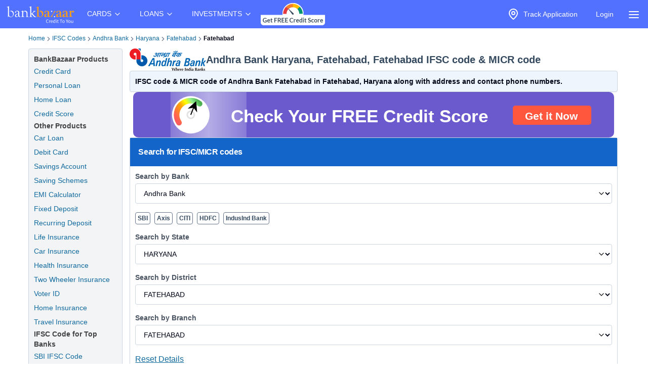

--- FILE ---
content_type: text/html; charset=utf-8
request_url: https://www.bankbazaar.com/ifsc-code/andhra-bank/haryana/fatehabad/fatehabad-branch.html
body_size: 24740
content:
<!DOCTYPE html>
<html lang="en">
<head>
    <link rel="preconnect" href="https://static.bankbazaar.com" crossorigin="anonymous">
    <link rel="preconnect" href="https://www.googletagmanager.com" crossorigin="anonymous">
    
    <meta charSet="utf-8" />
    <meta name="viewport" content="width=device-width, initial-scale=1, maximum-scale=1, user-scalable=0, interactive-widget=resizes-content" />
    <meta name="author" content="BankBazaar" />
    
    <meta name="audience" content="All" />
    <meta name="format-detection" content="telephone=no" />
    <meta name="theme-color" content="#5271ff" />
    <meta name="twitter:card" content="summary_large_image">
    <meta name="twitter:site" content="@BankBazaar">
    
    <meta property="fb:app_id" content="605296669600913" />
    
    <meta name="mobile-web-app-capable" content="yes">
    <meta name="apple-mobile-web-app-capable" content="yes">
    <meta name="apple-mobile-web-app-status-bar-style" content="black">
    <meta name="apple-mobile-web-app-title" content="BankBazaar">
    
    <link rel="apple-touch-icon" href="/images/apple-touch-icon.png">
    <link rel="apple-touch-icon" sizes="76x76" href="/images/touch-icon-ipad.png">
    <link rel="apple-touch-icon" sizes="120x120" href="/images/touch-icon-iphone-retina.png">
    <link rel="apple-touch-icon" sizes="152x152" href="/images/touch-icon-ipad-retina.png">
    <link rel="apple-touch-startup-image" href="/images/splash.png">
    <link rel="shortcut icon" type="image/x-icon" href="/images/favicon.ico">
    
    <script type="text/javascript">
            window.productNamespace = "All-Products";
            window.pageCategory = "unknown";
            window.ajaxContentCallCompleted = "";
            window.firebaseConfig = {"general":{"apiKey":"AIzaSyBH3n_bQ_doQeQpz-Y8W_j6wmIAcS-Kuog","authDomain":"innate-star-481.firebaseapp.com","databaseURL":"https://innate-star-481.firebaseio.com","projectId":"innate-star-481","storageBucket":"innate-star-481.firebasestorage.app","messagingSenderId":292169499198,"appId":"1:292169499198:web:67ca1f6013fc5f8bee476f"},"cloudMessaging":{"vapidKey":"BDxfLkO_sVbowYt-Ebc5RMbypqJ_A56HBiM5eYfzxvlHNq0D_Z_T1WN339HG5Kqrhrk3SV-MIu5vxASpk78YNNs"},"clickServiceURL":"https://clicks.bankbazaar.com/clicks","enableConsoleLogging":false};
    </script>

    <script type="text/javascript">
        (function () {
            function emitErrorToGA(payload) {
                try {
                    if (typeof window.gtag === "function") {
                        window.gtag('event', "JSUnhandledErrors", payload);
                    } else {
                        window.dataLayer = window.dataLayer || [];
                        window.dataLayer.push(Object.assign({ event: "JSUnhandledErrors" }, payload));
                    }
                } catch (err) { /* Nothing to do */ }
            }
    
            window.onerror = function (message, source, lineno, colno, error) {
                emitErrorToGA({
                    eventCategory: "Code",
                    eventAction: message,
                    eventLabel: JSON.stringify({source, lineno, colno, stack: error && error.stack ? error.stack : ""}),
                });
                return false; // let browser handle it too
            };
    
            window.addEventListener("error", function (event) {
                if (event instanceof ErrorEvent) return; // already handled by window.onerror
                emitErrorToGA({
                    eventCategory: "Resource",
                    eventAction: "Resource failed to load",
                    eventLabel: (event.target && event.target.src) || (event.target && event.target.href) || "unknown resource",
                });
            }, true); // use capture to catch resource errors
    
            window.addEventListener("unhandledrejection", function (event) {
                emitErrorToGA({
                    eventCategory: "Promise",
                    eventAction: event.reason && event.reason.message || String(event.reason),
                    eventLabel: event.reason && event.reason.stack || null,
                });
            });
        })();
    </script>
    <style>
        :root{--color-primary:#1ABC9C;--color-primary-100:#7af8bd;--color-primary-300:#10ad8e;--color-sky:#eff5fc;--color-slate-200:#E2E8F0;--color-appBar:#5271FF;--color-link:#116a9e;} [data-theme="spring-green"] {--color-primary:#1ABC9C;--color-primary-100:#7af8bd;--color-primary-300:#10ad8e;--color-sky:#eff5fc;--color-slate-200:#E2E8F0;--color-appBar:#5271ff;--color-link:#116a9e;} [data-theme="azure-blue"] {--color-primary:#5271ff;--color-primary-100:#a2b3ff;--color-primary-300:#617bf6;--color-sky:#e5ebff;--color-slate-200:#cbd5e1;--color-appBar:#5271ff;--color-link:#116a9e;}*,:after,:before{box-sizing:border-box;border:0 solid #e5e7eb}:after,:before{--tw-content:""}:host,html{line-height:1.5;-webkit-text-size-adjust:100%;-moz-tab-size:4;-o-tab-size:4;tab-size:4;font-family:ui-sans-serif,system-ui,sans-serif,Apple Color Emoji,Segoe UI Emoji,Segoe UI Symbol,Noto Color Emoji;font-feature-settings:normal;font-variation-settings:normal}body{margin:0;line-height:inherit}a{color:inherit;text-decoration:inherit}strong{font-weight:bolder}input{font-family:inherit;font-feature-settings:inherit;font-variation-settings:inherit;font-size:100%;font-weight:inherit;line-height:inherit;letter-spacing:inherit;color:inherit;margin:0;padding:0}:-moz-focusring{outline:auto}:-moz-ui-invalid{box-shadow:none}::-webkit-inner-spin-button,::-webkit-outer-spin-button{height:auto}::-webkit-search-decoration{-webkit-appearance:none}::-webkit-file-upload-button{-webkit-appearance:button;font:inherit}summary{display:list-item}p{margin:0}ul{list-style:none;margin:0;padding:0}input::-moz-placeholder{opacity:1;color:#9ca3af}img,svg{display:block;vertical-align:middle}img{max-width:100%;height:auto}a{color:#116a9e;text-decoration:underline}*,::backdrop,:after,:before{--tw-border-spacing-x:0;--tw-border-spacing-y:0;--tw-translate-x:0;--tw-translate-y:0;--tw-rotate:0;--tw-skew-x:0;--tw-skew-y:0;--tw-scale-x:1;--tw-scale-y:1;--tw-pan-x: ;--tw-pan-y: ;--tw-pinch-zoom: ;--tw-scroll-snap-strictness:proximity;--tw-gradient-from-position: ;--tw-gradient-via-position: ;--tw-gradient-to-position: ;--tw-ordinal: ;--tw-slashed-zero: ;--tw-numeric-figure: ;--tw-numeric-spacing: ;--tw-numeric-fraction: ;--tw-ring-inset: ;--tw-ring-offset-width:0px;--tw-ring-offset-color:#fff;--tw-ring-color:#3b82f680;--tw-ring-offset-shadow:0 0 #0000;--tw-ring-shadow:0 0 #0000;--tw-shadow:0 0 #0000;--tw-shadow-colored:0 0 #0000;--tw-blur: ;--tw-brightness: ;--tw-contrast: ;--tw-grayscale: ;--tw-hue-rotate: ;--tw-invert: ;--tw-saturate: ;--tw-sepia: ;--tw-drop-shadow: ;--tw-backdrop-blur: ;--tw-backdrop-brightness: ;--tw-backdrop-contrast: ;--tw-backdrop-grayscale: ;--tw-backdrop-hue-rotate: ;--tw-backdrop-invert: ;--tw-backdrop-opacity: ;--tw-backdrop-saturate: ;--tw-backdrop-sepia: ;--tw-contain-size: ;--tw-contain-layout: ;--tw-contain-paint: ;--tw-contain-style: }.container{width:100%;margin-right:auto;margin-left:auto;padding-right:2rem;padding-left:2rem}.fixed{position:fixed}.absolute{position:absolute}.relative{position:relative}.inset-0{inset:0}.left-auto{left:auto}.right-2\.5{right:.625rem}.right-\[-320px\]{right:-320px}.top-0{top:0}.z-\[12\]{z-index:12}.z-\[2\]{z-index:2}.row-span-3{grid-row:span 3/span 3}.m-1\.5{margin:.375rem}.mx-auto{margin-left:auto;margin-right:auto}.my-4{margin-top:1rem;margin-bottom:1rem}.ml-6{margin-left:1.5rem}.mr-1{margin-right:.25rem}.mr-2{margin-right:.5rem}.block{display:block}.inline-block{display:inline-block}.flex{display:flex}.inline-flex{display:inline-flex}.hidden{display:none}.h-4\/5{height:80%}.h-6{height:1.5rem}.h-\[1px\]{height:1px}.h-auto{height:auto}.h-full{height:100%}.h-screen{height:100vh}.w-4{width:1rem}.w-6{width:1.5rem}.w-\[calc\(100vw-30px\)\]{width:calc(100vw - 30px)}.w-auto{width:auto}.w-full{width:100%}.max-w-\[320px\]{max-width:320px}.max-w-max{max-width:-moz-max-content;max-width:max-content}.flex-1{flex:1 1 0%}.flex-auto{flex:1 1 auto}.shrink-0{flex-shrink:0}.grow{flex-grow:1}.list-none{list-style-type:none}.flex-col{flex-direction:column}.items-start{align-items:flex-start}.items-center{align-items:center}.justify-center{justify-content:center}.gap-2\.5{gap:.625rem}.gap-4{gap:1rem}.space-x-1>:not([hidden])~:not([hidden]){--tw-space-x-reverse:0;margin-right:calc(.25rem*var(--tw-space-x-reverse));margin-left:calc(.25rem*(1 - var(--tw-space-x-reverse)))}.overflow-hidden{overflow:hidden}.overflow-y-scroll{overflow-y:scroll}.whitespace-nowrap{white-space:nowrap}.text-wrap{text-wrap:wrap}.rounded-full{border-radius:9999px}.rounded-lg,.rounded-md{border-radius:4px}.border{border-width:1px}.border-gray-100{--tw-border-opacity:1;border-color:rgb(243 244 246/var(--tw-border-opacity))}.bg-\[rgba\(52\\2c 73\\2c 94\\2c 0\.9\)\]{background-color:#34495ee6}.bg-appBar{background-color:var(--color-appBar)}.bg-gray{background-color:rgb(66 66 66/var(--tw-bg-opacity))}.bg-gray{--tw-bg-opacity:1}.bg-gray-50{--tw-bg-opacity:1;background-color:rgb(249 250 251/var(--tw-bg-opacity))}.bg-inherit{background-color:inherit}.bg-slate{--tw-bg-opacity:1;background-color:rgb(60 59 59/var(--tw-bg-opacity))}.bg-slate-200{background-color:var(--color-slate-200)}.bg-transparent{background-color:initial}.bg-white{--tw-bg-opacity:1}.bg-white{background-color:rgb(255 255 255/var(--tw-bg-opacity))}.fill-gray{fill:#424242}.p-2\.5{padding:.625rem}.px-1{padding-left:.25rem;padding-right:.25rem}.px-2\.5{padding-left:.625rem;padding-right:.625rem}.px-3{padding-left:.75rem;padding-right:.75rem}.px-4{padding-left:1rem;padding-right:1rem}.py-1{padding-top:.25rem;padding-bottom:.25rem}.py-2{padding-top:.5rem;padding-bottom:.5rem}.py-2\.5{padding-top:.625rem;padding-bottom:.625rem}.py-4{padding-top:1rem;padding-bottom:1rem}.py-6{padding-top:1.5rem;padding-bottom:1.5rem}.pb-1{padding-bottom:.25rem}.pt-1{padding-top:.25rem}.pt-2{padding-top:.5rem}.text-center{text-align:center}.text-base{font-size:1rem;line-height:1.5rem}.text-sm{font-size:.875rem;line-height:1.25rem}.font-bold{font-weight:700}.font-medium{font-weight:500}.text-gray-foreground{--tw-text-opacity:1;color:rgb(255 255 255/var(--tw-text-opacity))}.text-inherit{color:inherit}.text-slate-foreground{--tw-text-opacity:1;color:rgb(255 255 255/var(--tw-text-opacity))}.text-white{--tw-text-opacity:1;color:rgb(255 255 255/var(--tw-text-opacity))}.no-underline{text-decoration-line:none}.ring-offset-white{--tw-ring-offset-color:#fff}html{font-family:-apple-system,BlinkMacSystemFont,Segoe UI,Roboto,Helvetica Neue,Arial,sans-serif;color:#34495e}body{-webkit-font-smoothing:antialiased}@media (min-width:1200px){.container{max-width:1200px}}details{border-bottom:1px solid #0000001f}details>summary{list-style:none}details>summary::-webkit-details-marker{display:none}details:last-child{border-bottom:0}svg{display:unset}@media (min-width:768px){.md\:w-\[200px\]{width:200px}}.\[\&\>\.menu-content\]\:hidden>.menu-content{display:none}
    </style>

    <meta charset="utf-8"><meta name="viewport" content="width=device-width, initial-scale=1, maximum-scale=1, user-scalable=0, interactive-widget=resizes-content"><title>IFSC Code of Andhra Bank Fatehabad, Haryana</title><meta property="og:title" content="IFSC Code of Andhra Bank Fatehabad, Haryana"><meta name="twitter:title" content="IFSC Code of Andhra Bank Fatehabad, Haryana"><meta name="description" content="Andhra Bank Fatehabad IFSC Code: ANDB0001983 and MICR Code: NON-MICR (Fatehabad, Haryana) is used for NEFT &amp; RTGS transactions."><meta property="og:description" content="Andhra Bank Fatehabad IFSC Code: ANDB0001983 and MICR Code: NON-MICR (Fatehabad, Haryana) is used for NEFT &amp; RTGS transactions."><meta name="twitter:description" content="Andhra Bank Fatehabad IFSC Code: ANDB0001983 and MICR Code: NON-MICR (Fatehabad, Haryana) is used for NEFT &amp; RTGS transactions."><meta name="keywords" content="Andhra Bank Fatehabad IFSC code, Andhra Bank Fatehabad MICR code"><meta property="og:keywords" content="Andhra Bank Fatehabad IFSC code, Andhra Bank Fatehabad MICR code"><meta property="og:image" content="https://static.bankbazaar.com/images/social-share/bb-social-share-v1.jpg"><meta name="twitter:image" content="https://static.bankbazaar.com/images/social-share/bb-social-share-v1.jpg"><meta property="og:url" content="https://www.bankbazaar.com/ifsc-code/andhra-bank/haryana/fatehabad/fatehabad-branch.html"><meta property="og:type" content="website"><link rel="canonical" href="https://www.bankbazaar.com/ifsc-code/andhra-bank/haryana/fatehabad/fatehabad-branch.html"><link rel="alternate" href="android-app://com.bankbazaar.app/http/bankbazaar.com/ifsc/ifsc-code/andhra-bank/haryana/fatehabad/fatehabad"><meta name="robots" content="index, follow"><script>
        window.productNamespace = "All-Products";
        window.pageCategory = "landingPageNewLayout";
    </script><style>:root,[data-theme=azure-blue]{--color-appBar:#5271ff;--color-link:#116a9e}:root{--color-primary:#1abc9c;--color-primary-100:#7af8bd;--color-primary-300:#10ad8e;--color-sky:#eff5fc;--color-slate-200:#e2e8f0}[data-theme=azure-blue]{--color-primary:#5271ff;--color-primary-100:#a2b3ff;--color-primary-300:#617bf6;--color-sky:#e5ebff;--color-slate-200:#cbd5e1}*,:after,:before{box-sizing:border-box;border:0 solid #e5e7eb}:after,:before{--tw-content:""}:host,html{line-height:1.5;-webkit-text-size-adjust:100%;-moz-tab-size:4;-o-tab-size:4;tab-size:4;font-family:ui-sans-serif,system-ui,sans-serif,Apple Color Emoji,Segoe UI Emoji,Segoe UI Symbol,Noto Color Emoji;font-feature-settings:normal;font-variation-settings:normal}body{margin:0;line-height:inherit}h1,h2,h3,h4{font-size:inherit;font-weight:inherit}a{color:inherit;text-decoration:inherit}strong{font-weight:bolder}select{font-family:inherit;font-feature-settings:inherit;font-variation-settings:inherit;font-size:100%;font-weight:inherit;line-height:inherit;letter-spacing:inherit;color:inherit;margin:0;padding:0}select{text-transform:none}:-moz-focusring{outline:auto}:-moz-ui-invalid{box-shadow:none}::-webkit-inner-spin-button,::-webkit-outer-spin-button{height:auto}::-webkit-search-decoration{-webkit-appearance:none}::-webkit-file-upload-button{-webkit-appearance:button;font:inherit}h1,h2,h3,h4,p{margin:0}ol,ul{list-style:none;margin:0;padding:0}img,svg{display:block;vertical-align:middle}img{max-width:100%;height:auto}a{color:#116a9e;text-decoration:underline}*,::backdrop,:after,:before{--tw-border-spacing-x:0;--tw-border-spacing-y:0;--tw-translate-x:0;--tw-translate-y:0;--tw-rotate:0;--tw-skew-x:0;--tw-skew-y:0;--tw-scale-x:1;--tw-scale-y:1;--tw-pan-x: ;--tw-pan-y: ;--tw-pinch-zoom: ;--tw-scroll-snap-strictness:proximity;--tw-gradient-from-position: ;--tw-gradient-via-position: ;--tw-gradient-to-position: ;--tw-ordinal: ;--tw-slashed-zero: ;--tw-numeric-figure: ;--tw-numeric-spacing: ;--tw-numeric-fraction: ;--tw-ring-inset: ;--tw-ring-offset-width:0px;--tw-ring-offset-color:#fff;--tw-ring-color:#3b82f680;--tw-ring-offset-shadow:0 0 #0000;--tw-ring-shadow:0 0 #0000;--tw-shadow:0 0 #0000;--tw-shadow-colored:0 0 #0000;--tw-blur: ;--tw-brightness: ;--tw-contrast: ;--tw-grayscale: ;--tw-hue-rotate: ;--tw-invert: ;--tw-saturate: ;--tw-sepia: ;--tw-drop-shadow: ;--tw-backdrop-blur: ;--tw-backdrop-brightness: ;--tw-backdrop-contrast: ;--tw-backdrop-grayscale: ;--tw-backdrop-hue-rotate: ;--tw-backdrop-invert: ;--tw-backdrop-opacity: ;--tw-backdrop-saturate: ;--tw-backdrop-sepia: ;--tw-contain-size: ;--tw-contain-layout: ;--tw-contain-paint: ;--tw-contain-style: }.container{width:100%;margin-right:auto;margin-left:auto;padding-right:2rem;padding-left:2rem}.relative{position:relative}.col-span-12{grid-column:span 12/span 12}.mx-auto{margin-left:auto;margin-right:auto}.mb-2\.5{margin-bottom:.625rem}.ml-4{margin-left:1rem}.mr-2{margin-right:.5rem}.mr-4{margin-right:1rem}.flex{display:flex}.inline-flex{display:inline-flex}.grid{display:grid}.h-10{height:2.5rem}.w-full{width:100%}.list-outside{list-style-position:outside}.list-disc{list-style-type:disc}.list-none{list-style-type:none}.columns-2{-moz-columns:2;column-count:2}.columns-3{-moz-columns:3;column-count:3}.grid-cols-12{grid-template-columns:repeat(12,minmax(0,1fr))}.flex-col{flex-direction:column}.flex-wrap{flex-wrap:wrap}.items-center{align-items:center}.justify-between{justify-content:space-between}.gap-0{gap:0}.gap-1{gap:.25rem}.gap-1\.5{gap:.375rem}.gap-2\.5{gap:.625rem}.break-words{overflow-wrap:break-word}.rounded-lg,.rounded-md{border-radius:4px}.border{border-width:1px}.border-slate-200{border-color:var(--color-slate-200)}.border-slate-500{--tw-border-opacity:1;border-color:rgb(100 116 139/var(--tw-border-opacity))}.bg-gray-light{--tw-bg-opacity:1;background-color:rgb(243 244 246/var(--tw-bg-opacity))}.bg-primary-light{--tw-bg-opacity:1;background-color:rgb(229 247 250/var(--tw-bg-opacity))}.bg-secondary{--tw-bg-opacity:1;background-color:rgb(20 101 201/var(--tw-bg-opacity))}.bg-secondary-light{--tw-bg-opacity:1;background-color:rgb(238 245 253/var(--tw-bg-opacity))}.bg-white{--tw-bg-opacity:1}.bg-white{background-color:rgb(255 255 255/var(--tw-bg-opacity))}.p-2\.5{padding:.625rem}.p-4{padding:1rem}.px-0{padding-left:0;padding-right:0}.px-1{padding-left:.25rem;padding-right:.25rem}.px-3{padding-left:.75rem;padding-right:.75rem}.px-4{padding-left:1rem;padding-right:1rem}.py-1{padding-top:.25rem;padding-bottom:.25rem}.py-2{padding-top:.5rem;padding-bottom:.5rem}.py-2\.5{padding-top:.625rem;padding-bottom:.625rem}.pb-1{padding-bottom:.25rem}.pb-3{padding-bottom:.75rem}.pb-4{padding-bottom:1rem}.pt-1{padding-top:.25rem}.pt-3{padding-top:.75rem}.pt-5{padding-top:1.25rem}.text-center{text-align:center}.align-top{vertical-align:top}.text-base{font-size:1rem;line-height:1.5rem}.text-lg{font-size:1.125rem;line-height:1.75rem}.text-sm{font-size:.875rem;line-height:1.25rem}.text-xl{font-size:1.25rem;line-height:1.75rem}.text-xs{font-size:.75rem;line-height:1rem}.font-bold{font-weight:700}.font-semibold{font-weight:600}.tracking-tight{letter-spacing:-.025em}.text-gray{--tw-text-opacity:1;color:rgb(66 66 66/var(--tw-text-opacity))}.text-gray-600{--tw-text-opacity:1;color:rgb(75 85 99/var(--tw-text-opacity))}.text-secondary-foreground{--tw-text-opacity:1;color:rgb(255 255 255/var(--tw-text-opacity))}.text-slate-500{--tw-text-opacity:1;color:rgb(100 116 139/var(--tw-text-opacity))}.text-slate-950{--tw-text-opacity:1;color:rgb(2 6 23/var(--tw-text-opacity))}.text-white-foreground{--tw-text-opacity:1;color:rgb(52 73 94/var(--tw-text-opacity))}.no-underline{text-decoration-line:none}.shadow-sm{box-shadow:var(--tw-ring-offset-shadow,0 0 #0000),var(--tw-ring-shadow,0 0 #0000),var(--tw-shadow)}.shadow-sm{--tw-shadow:0 1px 2px 0 #0000000d;--tw-shadow-colored:0 1px 2px 0 var(--tw-shadow-color)}.ring-offset-white{--tw-ring-offset-color:#fff}html{font-family:-apple-system,BlinkMacSystemFont,Segoe UI,Roboto,Helvetica Neue,Arial,sans-serif;color:#34495e}body{-webkit-font-smoothing:antialiased}@media (min-width:1200px){.container{max-width:1200px}}svg{display:unset}.placeholder\:text-slate-500::-moz-placeholder{--tw-text-opacity:1;color:rgb(100 116 139/var(--tw-text-opacity))}.disabled\:opacity-50:disabled{opacity:.5}@media (min-width:640px){.sm\:gap-0{gap:0}}@media (min-width:768px){.md\:col-span-10{grid-column:span 10/span 10}.md\:col-span-2{grid-column:span 2/span 2}}@media (min-width:1024px){.lg\:col-span-10{grid-column:span 10/span 10}.lg\:col-span-2{grid-column:span 2/span 2}}.\[\&\>svg\]\:size-3\.5>svg{width:.875rem;height:.875rem}</style><script id="lp-tracker">
                        window.dataLayer = window.dataLayer || [];
                        function gtag(){dataLayer.push(arguments);}
                    </script><script id="lp-scriptdownloader-gtag">
    const gtagScript = document.createElement("script");
    gtagScript.async = true;
    gtagScript.src = "https://www.googletagmanager.com/gtag/js?id=G-HWSN7QGVD1";

    const currentScript = document.getElementById("lp-scriptdownloader-gtag");
    currentScript.parentNode.insertBefore(gtagScript, currentScript.nextSibling);

    gtag('js', new Date());
    const contentGroup = 'IFSC';
    gtag('config', 'G-HWSN7QGVD1', {'content_group': contentGroup, 'send_page_view': true});
</script>

    <script type="module">
        async function fireAuthInit() {
            try {
                const params = new URLSearchParams(location.search);
                params.append("ajax", "true");
                params.append("pageCategory", window.pageCategory || "unknown");
                params.append("productNamespace", window.productNamespace || "unknown");
                params.append("origin_path", location.pathname);
                const ck = (document.cookie.match(/(?:^|; )ck=([^;]*)/) || [])[1];
                if (ck && !params.has("ck")) params.append("ck", encodeURIComponent(ck.replace(/"/g, "")));
                const url = "/auth/init?" + params;
                const options = {
                    method: "POST",
                    headers: { BB_Referer: document.referrer },
                };
                const sessionData = await fetch(url, options).then((r) => r.json());
                window.sessionData = sessionData;
                window.ajaxContentCallCompleted = true;
                return true;
            } catch (err) {
                // fireAuthInit exploded like popcorn in a microwave. Proceeding anyway like nothing happened...
            }
        }
    
        document.addEventListener("DOMContentLoaded", async () => {
            await fireAuthInit();
            import("/mp-assets/login-BPp1gC6f.js");
    import("/mp-assets/index.esm-A6rrhQN_.js");
    import("/mp-assets/firebase-cgHuS_4B.js");
    
        });
    </script>
</head>
<body data-theme="azure-blue">
    <div style="display: flex; flex-direction: column; min-height: 100vh">

        <div class="bg-appBar"><div class="flex mx-auto px-1 items-center justify-center"><div class="py-1"><a href="/"><img src="https://www.bankbazaar.com/images/bankbazaar-logo-v1.svg" alt="BankBazaar" title="Low Interest home loan, personal loans &amp; car loans from all banks in India" width="152" height="42" style="max-width:100%;display:inline;float:left"/></a></div><nav class="max-w-max"><ul class="group flex flex-1 list-none items-center justify-center space-x-1"><li class="inline-block relative [&amp;&gt;.menu-content]:hidden [:hover&amp;&gt;.menu-content]:block"><div class="text-white cursor-pointer text-sm px-4 py-4 [:hover&amp;&gt;svg]:rotate-180" id="CARDS" aria-controls="CARDS">CARDS<!-- --> <svg xmlns="https://www.w3.org/2000/svg" width="24" height="24" viewBox="0 0 24 24" fill="none" stroke="currentColor" stroke-width="2" stroke-linecap="round" stroke-linejoin="round" class="lucide lucide-chevron-down  w-4" font-size="small"><path d="m6 9 6 6 6-6"></path></svg></div><div class="left-auto absolute z-[2] menu-content"><ul class="md:w-[200px] flex flex-col border border-gray-100 rounded-lg bg-gray-50 "><li class="row-span-3"><div class="no-underline hover:underline"><a href="/credit-card.html" class="block px-4 py-2 hover:bg-gray-100 dark:hover:bg-gray-600 dark:hover:text-white no-underline cursor-pointer">Credit Cards</a></div></li><li class="row-span-3"><div class="no-underline hover:underline"><a href="/debit-card.html" class="block px-4 py-2 hover:bg-gray-100 dark:hover:bg-gray-600 dark:hover:text-white no-underline cursor-pointer">Debit Cards</a></div></li></ul></div></li><li class="inline-block relative [&amp;&gt;.menu-content]:hidden [:hover&amp;&gt;.menu-content]:block"><div class="text-white cursor-pointer text-sm px-4 py-4 [:hover&amp;&gt;svg]:rotate-180" id="LOANS" aria-controls="LOANS">LOANS<!-- --> <svg xmlns="https://www.w3.org/2000/svg" width="24" height="24" viewBox="0 0 24 24" fill="none" stroke="currentColor" stroke-width="2" stroke-linecap="round" stroke-linejoin="round" class="lucide lucide-chevron-down  w-4" font-size="small"><path d="m6 9 6 6 6-6"></path></svg></div><div class="left-auto absolute z-[2] menu-content"><ul class="md:w-[200px] flex flex-col border border-gray-100 rounded-lg bg-gray-50 "><li class="row-span-3"><div class="no-underline hover:underline"><a href="/personal-loan.html" class="block px-4 py-2 hover:bg-gray-100 dark:hover:bg-gray-600 dark:hover:text-white no-underline cursor-pointer">Personal Loan</a></div></li><li class="row-span-3"><div class="no-underline hover:underline"><a href="/home-loan.html" class="block px-4 py-2 hover:bg-gray-100 dark:hover:bg-gray-600 dark:hover:text-white no-underline cursor-pointer">Home Loan</a></div></li><li class="row-span-3"><div class="no-underline hover:underline"><a href="/car-loan.html" class="block px-4 py-2 hover:bg-gray-100 dark:hover:bg-gray-600 dark:hover:text-white no-underline cursor-pointer">Car Loan</a></div></li><li class="row-span-3"><div class="no-underline hover:underline"><a href="/two-wheeler-loan.html" class="block px-4 py-2 hover:bg-gray-100 dark:hover:bg-gray-600 dark:hover:text-white no-underline cursor-pointer">Two Wheeler Loan</a></div></li><li class="row-span-3"><div class="no-underline hover:underline"><a href="/used-car-loan.html" class="block px-4 py-2 hover:bg-gray-100 dark:hover:bg-gray-600 dark:hover:text-white no-underline cursor-pointer">Used Car Loan</a></div></li><li class="row-span-3"><div class="no-underline hover:underline"><a href="/education-loan.html" class="block px-4 py-2 hover:bg-gray-100 dark:hover:bg-gray-600 dark:hover:text-white no-underline cursor-pointer">Education Loan</a></div></li><li class="row-span-3"><div class="no-underline hover:underline"><a href="/muthoot-gold-loan.html" class="block px-4 py-2 hover:bg-gray-100 dark:hover:bg-gray-600 dark:hover:text-white no-underline cursor-pointer">Gold Loan</a></div></li></ul></div></li><li class="inline-block relative [&amp;&gt;.menu-content]:hidden [:hover&amp;&gt;.menu-content]:block"><div class="text-white cursor-pointer text-sm px-4 py-4 [:hover&amp;&gt;svg]:rotate-180" id="INVESTMENTS" aria-controls="INVESTMENTS">INVESTMENTS<!-- --> <svg xmlns="https://www.w3.org/2000/svg" width="24" height="24" viewBox="0 0 24 24" fill="none" stroke="currentColor" stroke-width="2" stroke-linecap="round" stroke-linejoin="round" class="lucide lucide-chevron-down  w-4" font-size="small"><path d="m6 9 6 6 6-6"></path></svg></div><div class="left-auto absolute z-[2] menu-content"><ul class="md:w-[200px] flex flex-col border border-gray-100 rounded-lg bg-gray-50 "><li class="row-span-3"><div class="no-underline hover:underline"><a href="/fixed-deposit-rate.html" class="block px-4 py-2 hover:bg-gray-100 dark:hover:bg-gray-600 dark:hover:text-white no-underline cursor-pointer">Fixed Deposit</a></div></li><li class="row-span-3"><div class="no-underline hover:underline"><a href="/recurring-deposit-rates.html" class="block px-4 py-2 hover:bg-gray-100 dark:hover:bg-gray-600 dark:hover:text-white no-underline cursor-pointer">Recurring Deposit</a></div></li><li class="row-span-3"><div class="no-underline hover:underline"><a href="/savings-account.html" class="block px-4 py-2 hover:bg-gray-100 dark:hover:bg-gray-600 dark:hover:text-white no-underline cursor-pointer">Savings Account</a></div></li><li class="row-span-3"><div class="no-underline hover:underline"><a href="/saving-schemes.html" class="block px-4 py-2 hover:bg-gray-100 dark:hover:bg-gray-600 dark:hover:text-white no-underline cursor-pointer">Saving Schemes</a></div></li><li class="row-span-3"><div class="no-underline hover:underline"><a href="/gold-rate-india.html" class="block px-4 py-2 hover:bg-gray-100 dark:hover:bg-gray-600 dark:hover:text-white no-underline cursor-pointer">Gold Rate</a></div></li><li class="row-span-3"><div class="no-underline hover:underline"><a href="/silver-rate-india.html" class="block px-4 py-2 hover:bg-gray-100 dark:hover:bg-gray-600 dark:hover:text-white no-underline cursor-pointer">Silver Rate</a></div></li><li class="row-span-3"><div class="no-underline hover:underline"><a href="/mutual-fund.html" class="block px-4 py-2 hover:bg-gray-100 dark:hover:bg-gray-600 dark:hover:text-white no-underline cursor-pointer">Mutual Funds</a></div></li></ul></div></li></ul></nav><div class="grow" style="padding-top:4px;padding-bottom:4px"><nav class="max-w-max"><ul class="group flex flex-1 list-none items-center justify-center space-x-1"><li><a href="/credit-score.html?variant=slide&amp;WT.mc_id=CROSS_SELL_HEADER_TOP_STICKY_DESKTOP&amp;utm_source=bb&amp;utm_medium=seo&amp;utm_campaign=CROSS_SELL_HEADER_TOP_STICKY_DESKTOP"><img src="https://www.bankbazaar.com/images/common/ct-navbar-link-img-v3.gif" alt="Free Credit Score" title="Free Credit Score" width="129" height="46" style="max-width:100%;display:inline"/></a></li></ul></nav></div><nav class="max-w-max"><ul class="group flex flex-1 list-none items-center justify-center space-x-1"><li class="text-white inline-block"><div id="uif-appbar-placeholder"></div></li></ul></nav><input type="checkbox" id="menu" name="menu" class="peer hidden"/><label for="menu"><span class="text-white items-center inline-flex px-3 pt-2 cursor-pointer"><svg xmlns="https://www.w3.org/2000/svg" width="24" height="24" viewBox="0 0 24 24" fill="none" stroke="currentColor" stroke-width="2" stroke-linecap="round" stroke-linejoin="round" class="lucide lucide-align-justify"><line x1="3" x2="21" y1="6" y2="6"></line><line x1="3" x2="21" y1="12" y2="12"></line><line x1="3" x2="21" y1="18" y2="18"></line></svg></span></label><label class="peer-checked:block bg-[rgba(52,73,94,0.9)] fixed inset-0 z-[12] hidden" for="menu"></label><div class="fixed top-0 max-w-[320px] w-[calc(100vw-30px)] h-screen transition-[transform 0.35s] z-[12] overflow-y-scroll bg-white peer-checked:right-[0] right-[-320px] transition-all duration-[350ms] ease-right-0"><div class="border bg-transparent hover:bg-transparent text-sm" data-testid="accordion-"><details name=":R36:" class="px-4 py-4"><summary class="cursor-pointer block relative flex justify-between items-center w-full"><strong><svg xmlns="https://www.w3.org/2000/svg" width="24" height="24" viewBox="0 0 24 24" fill="none" stroke="currentColor" stroke-width="2" stroke-linecap="round" stroke-linejoin="round" class="lucide lucide-credit-card mr-2 h-full"><rect width="20" height="14" x="2" y="5" rx="2"></rect><line x1="2" x2="22" y1="10" y2="10"></line></svg>Credit Cards</strong><span class="accordion-arrow"><svg xmlns="https://www.w3.org/2000/svg" width="24" height="24" viewBox="0 0 24 24" fill="none" stroke="currentColor" stroke-width="2" stroke-linecap="round" stroke-linejoin="round" class="lucide lucide-chevron-down"><path d="m6 9 6 6 6-6"></path></svg></span></summary><div class="py-2.5"><ul class="list-none "><li class="text-sm ml-6 pt-1 pb-1"><a class="inline-flex hover:underline no-underline " href="/credit-card.html" title="Compare Credit cards" aria-label="Compare Credit cards">Compare Credit cards</a></li><li class="text-sm ml-6 pt-1 pb-1"><a class="inline-flex hover:underline no-underline " href="/credit-card/best-co-branded-credit-cards-in-india.html" title="Co-branded Credit Cards" aria-label="Co-branded Credit Cards">Co-branded Credit Cards</a></li><li class="text-sm ml-6 pt-1 pb-1"><a class="inline-flex hover:underline no-underline " href="/credit-card/rbl-bank-bankbazaar-savemax-credit-card.html" title="RBL SaveMax Credit Card" aria-label="RBL SaveMax Credit Card">RBL SaveMax Credit Card</a></li><li class="text-sm ml-6 pt-1 pb-1"><a class="inline-flex hover:underline no-underline " href="/credit-card/finbooster-yes-bank-bankbazaar-co-branded-credit-card.html" title="Yes Bank FinBooster Credit Card" aria-label="Yes Bank FinBooster Credit Card">Yes Bank FinBooster Credit Card</a></li><li class="text-sm ml-6 pt-1 pb-1"><a class="inline-flex hover:underline no-underline " href="/hdfc-credit-card.html" title="HDFC Credit Cards" aria-label="HDFC Credit Cards">HDFC Credit Cards</a></li><li class="text-sm ml-6 pt-1 pb-1"><a class="inline-flex hover:underline no-underline " href="/sbi-credit-card.html" title="SBI Credit Cards" aria-label="SBI Credit Cards">SBI Credit Cards</a></li><li class="text-sm ml-6 pt-1 pb-1"><a class="inline-flex hover:underline no-underline " href="/indusind-credit-card.html" title="Indusind Bank Credit cards" aria-label="Indusind Bank Credit cards">Indusind Bank Credit cards</a></li><li class="text-sm ml-6 pt-1 pb-1"><a class="inline-flex hover:underline no-underline " href="/credit-card/top-10-credit-cards-in-india.html" title="Top 10 Credit Cards" aria-label="Top 10 Credit Cards">Top 10 Credit Cards</a></li></ul></div></details></div><div class="border bg-transparent hover:bg-transparent text-sm" data-testid="accordion-"><details name=":R56:" class="px-4 py-4"><summary class="cursor-pointer block relative flex justify-between items-center w-full"><strong><svg xmlns="https://www.w3.org/2000/svg" width="24" height="24" viewBox="0 0 24 24" fill="none" stroke="currentColor" stroke-width="2" stroke-linecap="round" stroke-linejoin="round" class="lucide lucide-school mr-2 h-full"><path d="M14 22v-4a2 2 0 1 0-4 0v4"></path><path d="m18 10 4 2v8a2 2 0 0 1-2 2H4a2 2 0 0 1-2-2v-8l4-2"></path><path d="M18 5v17"></path><path d="m4 6 8-4 8 4"></path><path d="M6 5v17"></path><circle cx="12" cy="9" r="2"></circle></svg>Home Loans</strong><span class="accordion-arrow"><svg xmlns="https://www.w3.org/2000/svg" width="24" height="24" viewBox="0 0 24 24" fill="none" stroke="currentColor" stroke-width="2" stroke-linecap="round" stroke-linejoin="round" class="lucide lucide-chevron-down"><path d="m6 9 6 6 6-6"></path></svg></span></summary><div class="py-2.5"><ul class="list-none "><li class="text-sm ml-6 pt-1 pb-1"><a class="inline-flex hover:underline no-underline " href="/home-loan.html" title="Compare Home Loans" aria-label="Compare Home Loans">Compare Home Loans</a></li><li class="text-sm ml-6 pt-1 pb-1"><a class="inline-flex hover:underline no-underline " href="/home-loan/emi-calculator.html" title="Home Loan Calculator" aria-label="Home Loan Calculator">Home Loan Calculator</a></li><li class="text-sm ml-6 pt-1 pb-1"><a class="inline-flex hover:underline no-underline " href="/home-loan-interest-rate.html" title="Home Loan Interest Rates" aria-label="Home Loan Interest Rates">Home Loan Interest Rates</a></li><li class="text-sm ml-6 pt-1 pb-1"><a class="inline-flex hover:underline no-underline " href="/home-loan-eligibility.html" title="Home Loan Eligibility" aria-label="Home Loan Eligibility">Home Loan Eligibility</a></li><li class="text-sm ml-6 pt-1 pb-1"><a class="inline-flex hover:underline no-underline " href="/home-loan-balance-transfer.html" title="Home Loan Transfer" aria-label="Home Loan Transfer">Home Loan Transfer</a></li><li class="text-sm ml-6 pt-1 pb-1"><a class="inline-flex hover:underline no-underline " href="/home-loan/pradhan-mantri-awas-yojana.html" title="PMAY" aria-label="PMAY">PMAY</a></li><li class="text-sm ml-6 pt-1 pb-1"><a class="inline-flex hover:underline no-underline " href="/sbi-home-loan.html" title="SBI Home Loan" aria-label="SBI Home Loan">SBI Home Loan</a></li><li class="text-sm ml-6 pt-1 pb-1"><a class="inline-flex hover:underline no-underline " href="/hdfc-home-loan.html" title="HDFC Home Loan" aria-label="HDFC Home Loan">HDFC Home Loan</a></li></ul></div></details></div><div class="border bg-transparent hover:bg-transparent text-sm" data-testid="accordion-"><details name=":R76:" class="px-4 py-4"><summary class="cursor-pointer block relative flex justify-between items-center w-full"><strong><svg xmlns="https://www.w3.org/2000/svg" width="24" height="24" viewBox="0 0 24 24" fill="none" stroke="currentColor" stroke-width="2" stroke-linecap="round" stroke-linejoin="round" class="lucide lucide-indian-rupee mr-2 h-full"><path d="M6 3h12"></path><path d="M6 8h12"></path><path d="m6 13 8.5 8"></path><path d="M6 13h3"></path><path d="M9 13c6.667 0 6.667-10 0-10"></path></svg>Personal Loans</strong><span class="accordion-arrow"><svg xmlns="https://www.w3.org/2000/svg" width="24" height="24" viewBox="0 0 24 24" fill="none" stroke="currentColor" stroke-width="2" stroke-linecap="round" stroke-linejoin="round" class="lucide lucide-chevron-down"><path d="m6 9 6 6 6-6"></path></svg></span></summary><div class="py-2.5"><ul class="list-none "><li class="text-sm ml-6 pt-1 pb-1"><a class="inline-flex hover:underline no-underline " href="/personal-loan.html" title="Compare Personal Loans" aria-label="Compare Personal Loans">Compare Personal Loans</a></li><li class="text-sm ml-6 pt-1 pb-1"><a class="inline-flex hover:underline no-underline " href="/personal-loan/emi-calculator.html" title="Personal Loan Calculator" aria-label="Personal Loan Calculator">Personal Loan Calculator</a></li><li class="text-sm ml-6 pt-1 pb-1"><a class="inline-flex hover:underline no-underline " href="/personal-loan-interest-rate.html" title="Personal Loan Interest Rates" aria-label="Personal Loan Interest Rates">Personal Loan Interest Rates</a></li><li class="text-sm ml-6 pt-1 pb-1"><a class="inline-flex hover:underline no-underline " href="/personal-loan-eligibility.html" title="Personal Loan Eligibility" aria-label="Personal Loan Eligibility">Personal Loan Eligibility</a></li><li class="text-sm ml-6 pt-1 pb-1"><a class="inline-flex hover:underline no-underline " href="/sbi-personal-loan.html" title="SBI Personal Loan" aria-label="SBI Personal Loan">SBI Personal Loan</a></li><li class="text-sm ml-6 pt-1 pb-1"><a class="inline-flex hover:underline no-underline " href="/hdfc-personal-loan.html" title="HDFC Personal Loan" aria-label="HDFC Personal Loan">HDFC Personal Loan</a></li></ul></div></details></div><div class="border bg-transparent hover:bg-transparent text-sm" data-testid="accordion-"><details name=":R96:" class="px-4 py-4"><summary class="cursor-pointer block relative flex justify-between items-center w-full"><strong><svg xmlns="https://www.w3.org/2000/svg" width="24" height="24" viewBox="0 0 24 24" fill="none" stroke="currentColor" stroke-width="2" stroke-linecap="round" stroke-linejoin="round" class="lucide lucide-indian-rupee mr-2 h-full"><path d="M6 3h12"></path><path d="M6 8h12"></path><path d="m6 13 8.5 8"></path><path d="M6 13h3"></path><path d="M9 13c6.667 0 6.667-10 0-10"></path></svg>Other Loans</strong><span class="accordion-arrow"><svg xmlns="https://www.w3.org/2000/svg" width="24" height="24" viewBox="0 0 24 24" fill="none" stroke="currentColor" stroke-width="2" stroke-linecap="round" stroke-linejoin="round" class="lucide lucide-chevron-down"><path d="m6 9 6 6 6-6"></path></svg></span></summary><div class="py-2.5"><ul class="list-none "><li class="text-sm ml-6 pt-1 pb-1"><a class="inline-flex hover:underline no-underline " href="/car-loan.html" title="Car Loan" aria-label="Car Loan">Car Loan</a></li><li class="text-sm ml-6 pt-1 pb-1"><a class="inline-flex hover:underline no-underline " href="/two-wheeler-loan.html" title="Two Wheeler Loan" aria-label="Two Wheeler Loan">Two Wheeler Loan</a></li><li class="text-sm ml-6 pt-1 pb-1"><a class="inline-flex hover:underline no-underline " href="/education-loan.html" title="Education Loan" aria-label="Education Loan">Education Loan</a></li><li class="text-sm ml-6 pt-1 pb-1"><a class="inline-flex hover:underline no-underline " href="/muthoot-gold-loan.html" title="Gold Loan" aria-label="Gold Loan">Gold Loan</a></li><li class="text-sm ml-6 pt-1 pb-1"><a class="inline-flex hover:underline no-underline " href="/home-loan/loan-against-property.html" title="Loan Against Property" aria-label="Loan Against Property">Loan Against Property</a></li></ul></div></details></div><div class="border bg-transparent hover:bg-transparent text-sm" data-testid="accordion-"><details name=":Rb6:" class="px-4 py-4"><summary class="cursor-pointer block relative flex justify-between items-center w-full"><strong><svg xmlns="https://www.w3.org/2000/svg" width="24" height="24" viewBox="0 0 24 24" fill="none" stroke="currentColor" stroke-width="2" stroke-linecap="round" stroke-linejoin="round" class="lucide lucide-calculator mr-2 h-full"><rect width="16" height="20" x="4" y="2" rx="2"></rect><line x1="8" x2="16" y1="6" y2="6"></line><line x1="16" x2="16" y1="14" y2="18"></line><path d="M16 10h.01"></path><path d="M12 10h.01"></path><path d="M8 10h.01"></path><path d="M12 14h.01"></path><path d="M8 14h.01"></path><path d="M12 18h.01"></path><path d="M8 18h.01"></path></svg>Calculators</strong><span class="accordion-arrow"><svg xmlns="https://www.w3.org/2000/svg" width="24" height="24" viewBox="0 0 24 24" fill="none" stroke="currentColor" stroke-width="2" stroke-linecap="round" stroke-linejoin="round" class="lucide lucide-chevron-down"><path d="m6 9 6 6 6-6"></path></svg></span></summary><div class="py-2.5"><ul class="list-none "><li class="text-sm ml-6 pt-1 pb-1"><a class="inline-flex hover:underline no-underline " href="/finance-tools/emi-calculator.html" title="EMI Calculator" aria-label="EMI Calculator">EMI Calculator</a></li><li class="text-sm ml-6 pt-1 pb-1"><a class="inline-flex hover:underline no-underline " href="/home-loan/emi-calculator.html" title="Home Loan EMI Calculator" aria-label="Home Loan EMI Calculator">Home Loan EMI Calculator</a></li><li class="text-sm ml-6 pt-1 pb-1"><a class="inline-flex hover:underline no-underline " href="/personal-loan/emi-calculator.html" title="Personal Loan EMI Calculator" aria-label="Personal Loan EMI Calculator">Personal Loan EMI Calculator</a></li><li class="text-sm ml-6 pt-1 pb-1"><a class="inline-flex hover:underline no-underline " href="/car-loan/emi-calculator.html" title="Car Loan EMI Calculator" aria-label="Car Loan EMI Calculator">Car Loan EMI Calculator</a></li><li class="text-sm ml-6 pt-1 pb-1"><a class="inline-flex hover:underline no-underline " href="/tax/income-tax-calculator.html" title="Income Tax Calculator" aria-label="Income Tax Calculator">Income Tax Calculator</a></li><li class="text-sm ml-6 pt-1 pb-1"><a class="inline-flex hover:underline no-underline " href="/fixed-deposit/fd-calculator.html" title="FD Calculator" aria-label="FD Calculator">FD Calculator</a></li><li class="text-sm ml-6 pt-1 pb-1"><a class="inline-flex hover:underline no-underline " href="/recurring-deposit/rd-interest-calculator.html" title="RD Calculator" aria-label="RD Calculator">RD Calculator</a></li><li class="text-sm ml-6 pt-1 pb-1"><a class="inline-flex hover:underline no-underline " href="/calculators.html" title="All Financial Calculators" aria-label="All Financial Calculators">All Financial Calculators</a></li></ul></div></details></div><div class="border bg-transparent hover:bg-transparent text-sm" data-testid="accordion-"><details name=":Rd6:" class="px-4 py-4"><summary class="cursor-pointer block relative flex justify-between items-center w-full"><strong><svg xmlns="https://www.w3.org/2000/svg" width="24" height="24" viewBox="0 0 24 24" fill="none" stroke="currentColor" stroke-width="2" stroke-linecap="round" stroke-linejoin="round" class="lucide lucide-indian-rupee mr-2 h-full"><path d="M6 3h12"></path><path d="M6 8h12"></path><path d="m6 13 8.5 8"></path><path d="M6 13h3"></path><path d="M9 13c6.667 0 6.667-10 0-10"></path></svg>Investments</strong><span class="accordion-arrow"><svg xmlns="https://www.w3.org/2000/svg" width="24" height="24" viewBox="0 0 24 24" fill="none" stroke="currentColor" stroke-width="2" stroke-linecap="round" stroke-linejoin="round" class="lucide lucide-chevron-down"><path d="m6 9 6 6 6-6"></path></svg></span></summary><div class="py-2.5"><ul class="list-none "><li class="text-sm ml-6 pt-1 pb-1"><a class="inline-flex hover:underline no-underline " href="/fixed-deposit-rate.html" title="Fixed Deposit" aria-label="Fixed Deposit">Fixed Deposit</a></li><li class="text-sm ml-6 pt-1 pb-1"><a class="inline-flex hover:underline no-underline " href="/recurring-deposit-rates.html" title="Recurring Deposit" aria-label="Recurring Deposit">Recurring Deposit</a></li><li class="text-sm ml-6 pt-1 pb-1"><a class="inline-flex hover:underline no-underline " href="/savings-account.html" title="Savings Account" aria-label="Savings Account">Savings Account</a></li><li class="text-sm ml-6 pt-1 pb-1"><a class="inline-flex hover:underline no-underline " href="/saving-schemes.html" title="Saving Schemes" aria-label="Saving Schemes">Saving Schemes</a></li><li class="text-sm ml-6 pt-1 pb-1"><a class="inline-flex hover:underline no-underline " href="/gold-rate-india.html" title="Gold Rate" aria-label="Gold Rate">Gold Rate</a></li><li class="text-sm ml-6 pt-1 pb-1"><a class="inline-flex hover:underline no-underline " href="/silver-rate-india.html" title="Silver Rate" aria-label="Silver Rate">Silver Rate</a></li><li class="text-sm ml-6 pt-1 pb-1"><a class="inline-flex hover:underline no-underline " href="/mutual-fund.html" title="Mutual Funds" aria-label="Mutual Funds">Mutual Funds</a></li></ul></div></details></div><span><a href="/credit-score.html" class="inline-flex items-center justify-center whitespace-nowrap rounded-md text-sm ring-offset-white transition-colors focus-visible:outline-none focus-visible:ring-slate-950 disabled:pointer-events-none disabled:opacity-50 dark:ring-offset-slate-950 dark:focus-visible:ring-slate-300 dark:bg-slate-50 dark:text-slate-900 dark:hover:bg-slate-50/90 px-4 minW-auto bg-inherit text-inherit hover:bg-inherit no-underline h-auto text-wrap font-medium focus-visible:ring-0 focus-visible:ring-offset-0 w-full py-4" data-testid="button-"><svg xmlns="https://www.w3.org/2000/svg" width="24" height="24" viewBox="0 0 24 24" fill="none" stroke="currentColor" stroke-width="2" stroke-linecap="round" stroke-linejoin="round" class="lucide lucide-wallet-cards mr-2 h-full"><rect width="18" height="18" x="3" y="3" rx="2"></rect><path d="M3 9a2 2 0 0 1 2-2h14a2 2 0 0 1 2 2"></path><path d="M3 11h3c.8 0 1.6.3 2.1.9l1.1.9c1.6 1.6 4.1 1.6 5.7 0l1.1-.9c.5-.5 1.3-.9 2.1-.9H21"></path></svg><span class="flex-auto "><strong><p class="text-sm ">Credit Score</p></strong></span><img src="https://www.bankbazaar.com/images/common/bbicons-menu-free-badge.webp" alt="FREE" title="FREE" width="40" height="20" style="max-width:100%;display:inline"/></a></span><div class="border bg-transparent hover:bg-transparent text-sm" data-testid="accordion-"><details name=":Rh6:" class="px-4 py-4"><summary class="cursor-pointer block relative flex justify-between items-center w-full"><strong><svg xmlns="https://www.w3.org/2000/svg" width="24" height="24" viewBox="0 0 24 24" fill="none" stroke="currentColor" stroke-width="2" stroke-linecap="round" stroke-linejoin="round" class="lucide lucide-file-text mr-2 h-full"><path d="M15 2H6a2 2 0 0 0-2 2v16a2 2 0 0 0 2 2h12a2 2 0 0 0 2-2V7Z"></path><path d="M14 2v4a2 2 0 0 0 2 2h4"></path><path d="M10 9H8"></path><path d="M16 13H8"></path><path d="M16 17H8"></path></svg>Govt. Utility Documents</strong><span class="accordion-arrow"><svg xmlns="https://www.w3.org/2000/svg" width="24" height="24" viewBox="0 0 24 24" fill="none" stroke="currentColor" stroke-width="2" stroke-linecap="round" stroke-linejoin="round" class="lucide lucide-chevron-down"><path d="m6 9 6 6 6-6"></path></svg></span></summary><div class="py-2.5"><ul class="list-none "><li class="text-sm ml-6 pt-1 pb-1"><a class="inline-flex hover:underline no-underline " href="/pan-card.html" title="Pan Card" aria-label="Pan Card">Pan Card</a></li><li class="text-sm ml-6 pt-1 pb-1"><a class="inline-flex hover:underline no-underline " href="/aadhar-card.html" title="Aadhaar Card" aria-label="Aadhaar Card">Aadhaar Card</a></li><li class="text-sm ml-6 pt-1 pb-1"><a class="inline-flex hover:underline no-underline " href="/voter-id.html" title="Voter ID" aria-label="Voter ID">Voter ID</a></li><li class="text-sm ml-6 pt-1 pb-1"><a class="inline-flex hover:underline no-underline " href="/electricity-bill.html" title="Electricity Bill" aria-label="Electricity Bill">Electricity Bill</a></li><li class="text-sm ml-6 pt-1 pb-1"><a class="inline-flex hover:underline no-underline " href="/driving-licence.html" title="Driving Licence" aria-label="Driving Licence">Driving Licence</a></li><li class="text-sm ml-6 pt-1 pb-1"><a class="inline-flex hover:underline no-underline " href="/passport.html" title="Passport" aria-label="Passport">Passport</a></li><li class="text-sm ml-6 pt-1 pb-1"><a class="inline-flex hover:underline no-underline " href="/visa.html" title="Visa" aria-label="Visa">Visa</a></li><li class="text-sm ml-6 pt-1 pb-1"><a class="inline-flex hover:underline no-underline " href="/gas-connection.html" title="Gas Connection" aria-label="Gas Connection">Gas Connection</a></li><li class="text-sm ml-6 pt-1 pb-1"><a class="inline-flex hover:underline no-underline " href="/ration-card.html" title="Ration Card" aria-label="Ration Card">Ration Card</a></li></ul></div></details></div><span><a href="/getapp.html" class="inline-flex items-center justify-center whitespace-nowrap rounded-md text-sm ring-offset-white transition-colors focus-visible:outline-none focus-visible:ring-slate-950 disabled:pointer-events-none disabled:opacity-50 dark:ring-offset-slate-950 dark:focus-visible:ring-slate-300 dark:bg-slate-50 dark:text-slate-900 dark:hover:bg-slate-50/90 px-4 minW-auto bg-inherit text-inherit hover:bg-inherit no-underline h-auto text-wrap font-medium focus-visible:ring-0 focus-visible:ring-offset-0 w-full py-4" data-testid="button-"><span class="mr-2"><img src="https://www.bankbazaar.com/images/common/bbicons-menu-download-app.webp" alt="Download App" title="Download App" width="25" height="28" style="max-width:100%;display:inline"/></span><span class="flex-auto "><strong><p class="text-sm ">Download Mobile App</p></strong></span><img src="https://www.bankbazaar.com/images/common/bbicons-menu-android-star-badge.webp" alt="Badge" title="Badge" width="12" height="20" style="max-width:100%;display:inline"/></a></span><div class="border bg-transparent hover:bg-transparent text-sm" data-testid="accordion-"><details name=":Rl6:" class="px-4 py-4"><summary class="cursor-pointer block relative flex justify-between items-center w-full"><strong><svg xmlns="https://www.w3.org/2000/svg" width="24" height="24" viewBox="0 0 24 24" fill="none" stroke="currentColor" stroke-width="2" stroke-linecap="round" stroke-linejoin="round" class="lucide lucide-umbrella mr-2 h-full"><path d="M22 12a10.06 10.06 1 0 0-20 0Z"></path><path d="M12 12v8a2 2 0 0 0 4 0"></path><path d="M12 2v1"></path></svg>Insurance</strong><span class="accordion-arrow"><svg xmlns="https://www.w3.org/2000/svg" width="24" height="24" viewBox="0 0 24 24" fill="none" stroke="currentColor" stroke-width="2" stroke-linecap="round" stroke-linejoin="round" class="lucide lucide-chevron-down"><path d="m6 9 6 6 6-6"></path></svg></span></summary><div class="py-2.5"><ul class="list-none "><li class="text-sm ml-6 pt-1 pb-1"><a class="inline-flex hover:underline no-underline " href="/insurance/life-insurance.html" title="Term Life Insurance" aria-label="Term Life Insurance">Term Life Insurance</a></li><li class="text-sm ml-6 pt-1 pb-1"><a class="inline-flex hover:underline no-underline " href="/insurance/car-insurance.html" title="Car Insurance" aria-label="Car Insurance">Car Insurance</a></li><li class="text-sm ml-6 pt-1 pb-1"><a class="inline-flex hover:underline no-underline " href="/insurance/health-insurance.html" title="Health Insurance" aria-label="Health Insurance">Health Insurance</a></li><li class="text-sm ml-6 pt-1 pb-1"><a class="inline-flex hover:underline no-underline " href="/insurance/two-wheeler-insurance.html" title="Two Wheeler Insurance" aria-label="Two Wheeler Insurance">Two Wheeler Insurance</a></li><li class="text-sm ml-6 pt-1 pb-1"><a class="inline-flex hover:underline no-underline " href="/insurance/travel-insurance.html" title="Travel Insurance" aria-label="Travel Insurance">Travel Insurance</a></li><li class="text-sm ml-6 pt-1 pb-1"><a class="inline-flex hover:underline no-underline " href="/insurance/home-insurance.html" title="Home Insurance" aria-label="Home Insurance">Home Insurance</a></li></ul></div></details></div><div class="border bg-transparent hover:bg-transparent text-sm" data-testid="accordion-"><details name=":Rn6:" class="px-4 py-4"><summary class="cursor-pointer block relative flex justify-between items-center w-full"><strong><svg xmlns="https://www.w3.org/2000/svg" width="24" height="24" viewBox="0 0 24 24" fill="none" stroke="currentColor" stroke-width="2" stroke-linecap="round" stroke-linejoin="round" class="lucide lucide-circle-help mr-2 h-full"><circle cx="12" cy="12" r="10"></circle><path d="M9.09 9a3 3 0 0 1 5.83 1c0 2-3 3-3 3"></path><path d="M12 17h.01"></path></svg>Resources</strong><span class="accordion-arrow"><svg xmlns="https://www.w3.org/2000/svg" width="24" height="24" viewBox="0 0 24 24" fill="none" stroke="currentColor" stroke-width="2" stroke-linecap="round" stroke-linejoin="round" class="lucide lucide-chevron-down"><path d="m6 9 6 6 6-6"></path></svg></span></summary><div class="py-2.5"><ul class="list-none "><li class="text-sm ml-6 pt-1 pb-1"><a class="inline-flex hover:underline no-underline " href="/income-tax.html" title="Income Tax" aria-label="Income Tax">Income Tax</a></li><li class="text-sm ml-6 pt-1 pb-1"><a class="inline-flex hover:underline no-underline " href="/ifsc-code.html" title="Bank IFSC Code" aria-label="Bank IFSC Code">Bank IFSC Code</a></li><li class="text-sm ml-6 pt-1 pb-1"><a class="inline-flex hover:underline no-underline " href="/indian-holiday-calendar.html" title="Indian Holidays List" aria-label="Indian Holidays List">Indian Holidays List</a></li><li class="text-sm ml-6 pt-1 pb-1"><a class="inline-flex hover:underline no-underline " href="/saving-schemes/epf.html" title="EPF" aria-label="EPF">EPF</a></li><li class="text-sm ml-6 pt-1 pb-1"><a class="inline-flex hover:underline no-underline " href="/cibil/cibil-credit-score.html" title="CIBIL" aria-label="CIBIL">CIBIL</a></li><li class="text-sm ml-6 pt-1 pb-1"><a class="inline-flex hover:underline no-underline " href="/experian.html" title="Experian India" aria-label="Experian India">Experian India</a></li><li class="text-sm ml-6 pt-1 pb-1"><a class="inline-flex hover:underline no-underline " href="/equifax.html" title="Equifax India" aria-label="Equifax India">Equifax India</a></li><li class="text-sm ml-6 pt-1 pb-1"><a class="inline-flex hover:underline no-underline " href="/debit-card.html" title="Debit Card" aria-label="Debit Card">Debit Card</a></li><li class="text-sm ml-6 pt-1 pb-1"><a class="inline-flex hover:underline no-underline " href="/fuel/petrol-price-india.html" title="Petrol Price" aria-label="Petrol Price">Petrol Price</a></li><li class="text-sm ml-6 pt-1 pb-1"><a class="inline-flex hover:underline no-underline " href="/fuel/diesel-price-india.html" title="Diesel Price" aria-label="Diesel Price">Diesel Price</a></li><li class="text-sm ml-6 pt-1 pb-1"><a class="inline-flex hover:underline no-underline " href="https://blog.bankbazaar.com/" title="Blog" aria-label="Blog">Blog</a></li></ul></div></details></div><div class="border bg-transparent hover:bg-transparent text-sm" data-testid="accordion-"><details name=":Rp6:" class="px-4 py-4"><summary class="cursor-pointer block relative flex justify-between items-center w-full"><strong><svg xmlns="https://www.w3.org/2000/svg" width="24" height="24" viewBox="0 0 24 24" fill="none" stroke="currentColor" stroke-width="2" stroke-linecap="round" stroke-linejoin="round" class="lucide lucide-circle-help mr-2 h-full"><circle cx="12" cy="12" r="10"></circle><path d="M9.09 9a3 3 0 0 1 5.83 1c0 2-3 3-3 3"></path><path d="M12 17h.01"></path></svg>BankBazaar</strong><span class="accordion-arrow"><svg xmlns="https://www.w3.org/2000/svg" width="24" height="24" viewBox="0 0 24 24" fill="none" stroke="currentColor" stroke-width="2" stroke-linecap="round" stroke-linejoin="round" class="lucide lucide-chevron-down"><path d="m6 9 6 6 6-6"></path></svg></span></summary><div class="py-2.5"><ul class="list-none "><li class="text-sm ml-6 pt-1 pb-1"><a class="inline-flex hover:underline no-underline " href="/aboutus.html" title="About us" aria-label="About us">About us</a></li><li class="text-sm ml-6 pt-1 pb-1"><a class="inline-flex hover:underline no-underline " href="/careers.html" title="Join Our Team" aria-label="Join Our Team">Join Our Team</a></li><li class="text-sm ml-6 pt-1 pb-1"><a class="inline-flex hover:underline no-underline " href="/contact-us.html" title="Contact Us" aria-label="Contact Us">Contact Us</a></li><li class="text-sm ml-6 pt-1 pb-1"><a class="inline-flex hover:underline no-underline " href="/conditionsofuse.html" title="Terms" aria-label="Terms">Terms</a></li></ul></div></details></div></div></div></div>

        <div style="flex: 1">
            <div id="lp-root"><link rel="preload" as="image" href="https://static.bankbazaar.com/images/bank-logos/ANDHRA_BANK.png"><link rel="preload" as="image" href="https://www.bankbazaar.com/images/interstitials/desktop-web-ct-inline-animated-banner.svg" fetchpriority="high"><link rel="preload" as="image" href="https://www.bankbazaar.com/images/interstitials/back-to-top_v1.png"><div data-theme="azure-blue"><div class="container mx-auto px-4"><nav aria-label="breadcrumb"><ol class="flex flex-wrap items-center break-words text-xs text-slate-500 dark:text-slate-400 sm:gap-0 gap-0 pt-3 pb-3"><li class="inline-flex items-center gap-1.5"><a class="transition-colors dark:hover:text-slate-50 no-underline hover:underline" href="/">Home</a></li><li role="presentation" aria-hidden="true" class="[&amp;>svg]:size-3.5"><svg xmlns="http://www.w3.org/2000/svg" width="24" height="24" viewBox="0 0 24 24" fill="none" stroke="currentColor" stroke-width="2" stroke-linecap="round" stroke-linejoin="round" class="lucide lucide-chevron-right"><path d="m9 18 6-6-6-6"></path></svg></li><li class="inline-flex items-center gap-1.5"><a class="transition-colors dark:hover:text-slate-50 no-underline hover:underline" href="/ifsc-code.html">IFSC Codes</a></li><li role="presentation" aria-hidden="true" class="[&amp;>svg]:size-3.5"><svg xmlns="http://www.w3.org/2000/svg" width="24" height="24" viewBox="0 0 24 24" fill="none" stroke="currentColor" stroke-width="2" stroke-linecap="round" stroke-linejoin="round" class="lucide lucide-chevron-right"><path d="m9 18 6-6-6-6"></path></svg></li><li class="inline-flex items-center gap-1.5"><a class="transition-colors dark:hover:text-slate-50 no-underline hover:underline" href="/ifsc-code/andhra-bank.html">Andhra Bank</a></li><li role="presentation" aria-hidden="true" class="[&amp;>svg]:size-3.5"><svg xmlns="http://www.w3.org/2000/svg" width="24" height="24" viewBox="0 0 24 24" fill="none" stroke="currentColor" stroke-width="2" stroke-linecap="round" stroke-linejoin="round" class="lucide lucide-chevron-right"><path d="m9 18 6-6-6-6"></path></svg></li><li class="inline-flex items-center gap-1.5"><a class="transition-colors dark:hover:text-slate-50 no-underline hover:underline" href="/ifsc-code/andhra-bank/haryana.html">Haryana</a></li><li role="presentation" aria-hidden="true" class="[&amp;>svg]:size-3.5"><svg xmlns="http://www.w3.org/2000/svg" width="24" height="24" viewBox="0 0 24 24" fill="none" stroke="currentColor" stroke-width="2" stroke-linecap="round" stroke-linejoin="round" class="lucide lucide-chevron-right"><path d="m9 18 6-6-6-6"></path></svg></li><li class="inline-flex items-center gap-1.5"><a class="transition-colors dark:hover:text-slate-50 no-underline hover:underline" href="/ifsc-code/andhra-bank/haryana/fatehabad.html">Fatehabad</a></li><li role="presentation" aria-hidden="true" class="[&amp;>svg]:size-3.5"><svg xmlns="http://www.w3.org/2000/svg" width="24" height="24" viewBox="0 0 24 24" fill="none" stroke="currentColor" stroke-width="2" stroke-linecap="round" stroke-linejoin="round" class="lucide lucide-chevron-right"><path d="m9 18 6-6-6-6"></path></svg></li><li class="inline-flex items-center gap-1.5"><span role="link" aria-disabled="true" aria-current="page" class="text-slate-950 dark:text-slate-50 font-bold">Fatehabad</span></li></ol></nav><script type="application/ld+json" data-testid="breadcrumb-json-ld">{"@context":"https://schema.org","@type":"BreadcrumbList","itemListElement":[{"@type":"ListItem","position":1,"name":"Home","item":"https://www.bankbazaar.com/"},{"@type":"ListItem","position":2,"name":"IFSC Codes","item":"https://www.bankbazaar.com/ifsc-code.html"},{"@type":"ListItem","position":3,"name":"Andhra Bank","item":"https://www.bankbazaar.com/ifsc-code/andhra-bank.html"},{"@type":"ListItem","position":4,"name":"Haryana","item":"https://www.bankbazaar.com/ifsc-code/andhra-bank/haryana.html"},{"@type":"ListItem","position":5,"name":"Fatehabad","item":"https://www.bankbazaar.com/ifsc-code/andhra-bank/haryana/fatehabad.html"},{"@type":"ListItem","position":6,"name":"Fatehabad"}]}</script></div><div class="container mx-auto px-4"><div class="grid grid-cols-12 gap-2.5"><div class=" lg:col-span-2 md:col-span-2"><aside><div class="rounded-lg border border-slate-200 shadow-sm dark:border-slate-800 dark:bg-slate-950 dark:text-slate-50 relative bg-gray-light text-gray" data-testid="card-"><div class="p-2.5"><h4 class="text-sm font-bold ">BankBazaar Products</h4><ul class="list-none "><li class="text-sm pt-1 pb-1"><a class="inline-flex hover:underline no-underline " href="/credit-card.html" title="Credit Card Application" target="_blank" aria-label="Credit Card Application">Credit Card</a></li><li class="text-sm pt-1 pb-1"><a class="inline-flex hover:underline no-underline " href="/personal-loan.html" title="Personal Loan Application" target="_blank" aria-label="Personal Loan Application">Personal Loan</a></li><li class="text-sm pt-1 pb-1"><a class="inline-flex hover:underline no-underline " href="/home-loan.html" title="Home Loan Application" target="_blank" aria-label="Home Loan Application">Home Loan</a></li><li class="text-sm pt-1 pb-1"><a class="inline-flex hover:underline no-underline " href="/credit-score.html" title="Free Credit Score" target="_blank" aria-label="Free Credit Score">Credit Score</a></li></ul><h4 class="text-sm font-bold ">Other Products</h4><ul class="list-none "><li class="text-sm pt-1 pb-1"><a class="inline-flex hover:underline no-underline " href="/car-loan.html" title="Car Loan" target="_blank" aria-label="Car Loan">Car Loan</a></li><li class="text-sm pt-1 pb-1"><a class="inline-flex hover:underline no-underline " href="/debit-card.html" title="Debit Card" target="_blank" aria-label="Debit Card">Debit Card</a></li><li class="text-sm pt-1 pb-1"><a class="inline-flex hover:underline no-underline " href="/savings-account.html" title="Savings Account" target="_blank" aria-label="Savings Account">Savings Account</a></li><li class="text-sm pt-1 pb-1"><a class="inline-flex hover:underline no-underline " href="/saving-schemes.html" title="Saving Schemes" target="_blank" aria-label="Saving Schemes">Saving Schemes</a></li><li class="text-sm pt-1 pb-1"><a class="inline-flex hover:underline no-underline " href="/finance-tools/emi-calculator.html" title="EMI Calculator" target="_blank" aria-label="EMI Calculator">EMI Calculator</a></li><li class="text-sm pt-1 pb-1"><a class="inline-flex hover:underline no-underline " href="/fixed-deposit-rate.html" title="Fixed Deposit" target="_blank" aria-label="Fixed Deposit">Fixed Deposit</a></li><li class="text-sm pt-1 pb-1"><a class="inline-flex hover:underline no-underline " href="/recurring-deposit.html" title="Recurring Deposit" target="_blank" aria-label="Recurring Deposit">Recurring Deposit</a></li><li class="text-sm pt-1 pb-1"><a class="inline-flex hover:underline no-underline " href="/insurance/life-insurance.html" title="Life Insurance" target="_blank" aria-label="Life Insurance">Life Insurance</a></li><li class="text-sm pt-1 pb-1"><a class="inline-flex hover:underline no-underline " href="/insurance/car-insurance.html" title="Car Insurance" target="_blank" aria-label="Car Insurance">Car Insurance</a></li><li class="text-sm pt-1 pb-1"><a class="inline-flex hover:underline no-underline " href="/insurance/health-insurance.html" title="Health Insurance" target="_blank" aria-label="Health Insurance">Health Insurance</a></li><li class="text-sm pt-1 pb-1"><a class="inline-flex hover:underline no-underline " href="/insurance/two-wheeler-insurance.html" title="Two Wheeler Insurance" target="_blank" aria-label="Two Wheeler Insurance">Two Wheeler Insurance</a></li><li class="text-sm pt-1 pb-1"><a class="inline-flex hover:underline no-underline " href="/voter-id.html" title="Voter ID" target="_blank" aria-label="Voter ID">Voter ID</a></li><li class="text-sm pt-1 pb-1"><a class="inline-flex hover:underline no-underline " href="/insurance/home-insurance.html" title="Home Insurance" target="_blank" aria-label="Home Insurance">Home Insurance</a></li><li class="text-sm pt-1 pb-1"><a class="inline-flex hover:underline no-underline " href="/insurance/travel-insurance.html" title="Travel Insurance" target="_blank" aria-label="Travel Insurance">Travel Insurance</a></li></ul><h4 class="text-sm font-bold ">IFSC Code for Top Banks</h4><ul class="list-none "><li class="text-sm pt-1 pb-1"><a class="inline-flex hover:underline no-underline " href="/ifsc-code/state-bank-of-india.html" title="SBI IFSC Code" target="_blank" aria-label="SBI IFSC Code">SBI IFSC Code</a></li><li class="text-sm pt-1 pb-1"><a class="inline-flex hover:underline no-underline " href="/ifsc-code/hdfc-bank.html" title="HDFC IFSC Code" target="_blank" aria-label="HDFC IFSC Code">HDFC IFSC Code</a></li><li class="text-sm pt-1 pb-1"><a class="inline-flex hover:underline no-underline " href="/ifsc-code/axis-bank.html" title="Axis Bank IFSC Code" target="_blank" aria-label="Axis Bank IFSC Code">Axis Bank IFSC Code</a></li><li class="text-sm pt-1 pb-1"><a class="inline-flex hover:underline no-underline " href="/ifsc-code/canara-bank.html" title="Canara Bank IFSC Code" target="_blank" aria-label="Canara Bank IFSC Code">Canara Bank IFSC Code</a></li><li class="text-sm pt-1 pb-1"><a class="inline-flex hover:underline no-underline " href="/ifsc-code/indian-bank.html" title="Indian Bank IFSC Code" target="_blank" aria-label="Indian Bank IFSC Code">Indian Bank IFSC Code</a></li><li class="text-sm pt-1 pb-1"><a class="inline-flex hover:underline no-underline " href="/ifsc-code/icici-bank.html" title="ICICI IFSC Code" target="_blank" aria-label="ICICI IFSC Code">ICICI IFSC Code</a></li><li class="text-sm pt-1 pb-1"><a class="inline-flex hover:underline no-underline " href="/ifsc-code/bank-of-baroda.html" title="Bank of Baroda IFSC Code" target="_blank" aria-label="Bank of Baroda IFSC Code">Bank of Baroda IFSC Code</a></li><li class="text-sm pt-1 pb-1"><a class="inline-flex hover:underline no-underline " href="/ifsc-code/bank-of-india.html" title="Bank of India IFSC Code" target="_blank" aria-label="Bank of India IFSC Code">Bank of India IFSC Code</a></li><li class="text-sm pt-1 pb-1"><a class="inline-flex hover:underline no-underline " href="/ifsc-code/punjab-national-bank.html" title="PNB IFSC code" target="_blank" aria-label="PNB IFSC code">PNB IFSC code</a></li><li class="text-sm pt-1 pb-1"><a class="inline-flex hover:underline no-underline " href="/ifsc-code/central-bank-of-india.html" title="Central Bank of India IFSC Code" target="_blank" aria-label="Central Bank of India IFSC Code">Central Bank of India IFSC Code</a></li><li class="text-sm pt-1 pb-1"><a class="inline-flex hover:underline no-underline " href="/ifsc-code/paytm-payments-bank-ltd.html" title="Paytm Payments Bank IFSC Code" target="_blank" aria-label="Paytm Payments Bank IFSC Code">Paytm Payments Bank IFSC Code</a></li><li class="text-sm pt-1 pb-1"><a class="inline-flex hover:underline no-underline " href="/ifsc-code/airtel-payments-bank-limited.html" title="Airtel Payments Bank IFSC Code" target="_blank" aria-label="Airtel Payments Bank IFSC Code">Airtel Payments Bank IFSC Code</a></li></ul></div></div><div data-inline-ad-position="LEFT_NAV"></div></aside></div><div class=" lg:col-span-10 md:col-span-10 col-span-12"><div class="flex flex-col gap-2.5 px-1"><div class="items-center flex gap-2.5"><img src="https://static.bankbazaar.com/images/bank-logos/ANDHRA_BANK.png" alt="Andhra Bank" title="Andhra Bank" width="150" height="44" style="max-width:100%;display:inline;float:left;width:auto"><h1 class="text-xl font-bold ">Andhra Bank Haryana, Fatehabad, Fatehabad IFSC code &amp; MICR code</h1></div><div class="rounded-lg border border-slate-200 text-slate-950 shadow-sm dark:border-slate-800 dark:bg-slate-950 dark:text-slate-50 relative bg-secondary-light" data-testid="card-"><div class="p-2.5"><p class="text-sm font-bold ">IFSC code &amp; MICR code of Andhra Bank Fatehabad in Fatehabad, Haryana along with address and contact phone numbers.</p></div></div><div class="text-center px-0"><a href="/credit-score.html?variant=slide&amp;WT.mc_id=CROSS_SELL_IL_IFSC_CODE&amp;utm_source=bb&amp;utm_medium=seo&amp;utm_campaign=CROSS_SELL_IL_IFSC_CODE"><img src="https://www.bankbazaar.com/images/interstitials/desktop-web-ct-inline-animated-banner.svg" alt="Check for FREE" width="950" height="90" style="max-width:100%;display:inline" fetchpriority="high"></a></div><div><div class="rounded-lg border border-slate-200 bg-white text-slate-950 shadow-sm dark:border-slate-800 dark:bg-slate-950 dark:text-slate-50 relative" data-testid="card-"><div class="flex flex-col space-y-1.5 p-4 bg-secondary text-secondary-foreground"><h3 class="font-semibold tracking-tight text-md text-bold">Search for IFSC/MICR codes</h3></div><div class="p-2.5"><div class="flex flex-col"><div class="bb-input-field align-top pb-4"><div class="text-sm font-bold text-gray-600 pb-1">Search by Bank</div><div>
    <select id="bank" name="bank" class="flex h-10 items-center justify-between rounded-md border border-slate-200 bg-white px-3 py-2 text-sm ring-offset-white placeholder:text-slate-500 focus:outline-none focus:ring-slate-950 disabled:cursor-not-allowed disabled:opacity-50 [&amp;>span]:line-clamp-1 dark:border-slate-800 dark:bg-slate-950 dark:ring-offset-slate-950 dark:placeholder:text-slate-400 dark:focus:ring-slate-300 focus:ring-0 w-full focus:ring-offset-0" style="appearance: none; background-image: url('data:image/svg+xml,%3Csvg%20xmlns%3D%22http%3A%2F%2Fwww.w3.org%2F2000%2Fsvg%22%20width%3D%2224%22%20height%3D%2224%22%20viewBox%3D%220%200%2024%2024%22%20fill%3D%22none%22%20stroke%3D%22currentColor%22%20stroke-width%3D%222%22%20stroke-linecap%3D%22round%22%20stroke-linejoin%3D%22round%22%3E%3Cpath%20d%3D%22m6%209%206%206%206-6%22%2F%3E%3C%2Fsvg%3E'); background-repeat: no-repeat; background-position: right 0.75rem center; background-size: 1rem;" onchange="
            if (!this.value) return;
            const hierarchy = ['root', 'bank', 'state', 'district', 'branch'];
            const segments = window.location.pathname.replace('.html', '').slice(1).split('/');
            const level = hierarchy.indexOf(this.name);
            segments[level] = this.value;
            for (let i=level+1; i<hierarchy.length; i++) {
                segments[i] = '';
            }
            let newUrl = '/' + segments.filter(Boolean).join('/');
            if (level == hierarchy.length-1) {
                newUrl += '-branch';
            }
            window.location.href = newUrl + '.html';
        ">
      <option value="">Select Bank</option>
      <option value="the-shamrao-vithal-cooperative-bank">The Shamrao Vithal Cooperative Bank</option><option value="andhra-pradesh-grameena-vikas-bank">Andhra Pradesh Grameena Vikas Bank</option><option value="north-east-small-finance-bank-limited">North East Small Finance Bank Limited</option><option value="the-delhi-state-cooperative-bank">The Delhi State Cooperative Bank</option><option value="solapur-janata-sahakari-bank">Solapur Janata Sahakari Bank</option><option value="maharashtra-gramin-bank">Maharashtra Gramin Bank</option><option value="bank-of-america">Bank of America</option><option value="shree-samarth-sahakari-bank-limited">SHREE SAMARTH SAHAKARI BANK LIMITED</option><option value="durgapur-steel-peoples-co-operative-bank">DURGAPUR STEEL PEOPLES CO OPERATIVE BANK</option><option value="maharashtra-state-co-operative-bank">Maharashtra State Co Operative Bank</option><option value="the-zoroastrian-cooperative-bank">The Zoroastrian Cooperative Bank</option><option value="bank-of-bahrain-and-kuwait">Bank Of Bahrain And Kuwait</option><option value="hdfc-bank">HDFC</option><option value="shikshak-sahakari-bank">Shikshak Sahakari Bank</option><option value="janata-sahakari-bank">Janata Sahakari Bank</option><option value="sree-narayana-guru-co-operative-bank-ltd">Sree Narayana Guru Co Operative Bank Ltd</option><option value="shivalik-mercantile-cooperative-bank-ltd">Shivalik Mercantile Cooperative Bank Ltd</option><option value="bank-muscat">Bank Muscat</option><option value="idfc-first-bank">IDFC First Bank</option><option value="chhatrapati-rajarshi-bank">Chhatrapati Rajarshi Bank</option><option value="ctbc-bank">CTBC Bank</option><option value="almora-urban-coop-bank">Almora Urban Coop Bank</option><option value="vasai-janata-sahakari-bank-ltd">Vasai Janata Sahakari Bank Ltd</option><option value="prime-coop-bank">Prime Coop Bank</option><option value="kallappanna-awade-bank">Kallappanna Awade Bank</option><option value="citibank">CITI</option><option value="jp-morgan-chase-bank">Jp Morgan Chase Bank</option><option value="mahanagar-coop-bank">Mahanagar Coop Bank</option><option value="utkarsh-small-finance-bank">Utkarsh Small Finance Bank</option><option value="benares-state-bank-ltd">Benares State Bank Ltd</option><option value="rbl-bank">RBL BANK</option><option value="catholic-syrian-bank">Catholic Syrian Bank</option><option value="jana-small-finance-bank-ltd">Jana Small Finance Bank Ltd</option><option value="ing-vysya-bank">ING Vysya</option><option value="suryoday-small-finance-bank-ltd">Suryoday Small Finance Bank Ltd</option><option value="nasik-merchants-coop-bank">Nasik Merchants Coop Bank</option><option value="the-rajarshi-shahu-sahakari-bank-ltd">The Rajarshi Shahu Sahakari Bank Ltd</option><option value="uco-bank">UCO Bank</option><option value="fincare-small-finance-bank">Fincare Small Finance Bank</option><option value="axis-bank">Axis</option><option value="cosmos-cooperative-bank">Cosmos Cooperative Bank</option><option value="bank-of-ceylon">Bank Of Ceylon</option><option value="bank-of-india">Bank of India</option><option value="hsbc-bank">HSBC</option><option value="jio-payments-bank-ltd">Jio Payments Bank Ltd</option><option value="darussalam-co-operative-urban-bank-ltd">Darussalam Co Operative Urban Bank Ltd</option><option value="deogiri-bank">Deogiri Bank</option><option value="vishweshwar-sahakari-bank">Vishweshwar Sahakari Bank</option><option value="karur-vysya-bank">Karur Vysya Bank</option><option value="west-bengal-state-coop-bank">West Bengal State Coop Bank</option><option value="nkgsb-coop-bank">Nkgsb Coop Bank</option><option value="andhra-bank" selected="">Andhra Bank</option><option value="qatar-national-bank-saq">Qatar National Bank</option><option value="bank-of-nova-scotia">Bank Of Nova Scotia</option><option value="banque-nationale-de-paris">Banque Nationale De Paris</option><option value="samarth-sahakari-bank-ltd">Samarth Sahakari Bank Ltd</option><option value="odisha-state-cooperative-bank-ltd">Odisha State Cooperative Bank Ltd</option><option value="ujjivan-small-finance-bank-ltd">Ujjivan Small Finance Bank Ltd</option><option value="state-bank-of-india">SBI</option><option value="punjab-and-sind-bank">Punjab and Sind Bank</option><option value="capital-small-finance-bank-limited">Capital Small Finance Bank Limited</option><option value="tumkur-grain-merchants-coop-bank">Tumkur Grain Merchants Coop Bank</option><option value="city-union-bank">City Union Bank</option><option value="citizencredit-cooperative-bank">Citizencredit Cooperative Bank</option><option value="thane-district-central-coop-bank">Thane District Central Coop Bank</option><option value="dmk-jaoli-bank">DMK Jaoli Bank</option><option value="the-kurla-nagrik-sahakari-bank-ltd">The Kurla Nagrik Sahakari Bank Ltd</option><option value="surat-national-cooperative-bank-limited">Surat National Cooperative Bank Limited</option><option value="the-haryana-state-coop-apex-bank-ltd">The Haryana State Co-op Apex Bank Ltd</option><option value="rabobank-international">Rabobank International</option><option value="apna-sahakari-bank">Apna Sahakari Bank Ltd</option><option value="the-surath-peoples-cooperative-bank">The Surat Peoples Cooperative Bank</option><option value="nutan-nagarik-sahakari-bank">Nutan Nagarik Sahakari Bank</option><option value="shinhan-bank">Shinhan Bank</option><option value="sahebrao-deshmukh-cooperative-bank">Sahebrao Deshmukh Cooperative Bank</option><option value="airtel-payments-bank-limited">Airtel Payments Bank Limited</option><option value="ambarnath-jai-hind-coop-bank-limited">Ambarnath Jai Hind Coop Bank Limited</option><option value="mizuho-corporate-bank">Mizuho Corporate Bank</option><option value="dombivli-nagari-sahakari-bank">Dombivli Nagari Sahakari Bank</option><option value="indian-overseas-bank">Indian Overseas Bank</option><option value="mehsana-urban-cooperative-bank">Mehsana Urban Cooperative Bank</option><option value="greater-bombay-coop-bank">Greater Bombay Coop Bank</option><option value="bhagini-nivedita-sahakari-bank-ltd">Bhagini Nivedita Sahakari Bank Ltd</option><option value="the-urban-co-operative-bank-perinthalmanna">The Urban Co-Operative Bank Perinthalmanna</option><option value="punjab-national-bank">Punjab National Bank</option><option value="bombay-mercantile-cooperative-bank-ltd">Bombay Mercantile Co Operative Bank Ltd</option><option value="gadchiroli-district-central-coopbank">Gadchiroli District Central Coopbank</option><option value="mumbai-dist-central-coop-bank">Mumbai Dist Central Coop Bank</option><option value="saurashtra-gramin-bank">Saurashtra Gramin Bank</option><option value="the-nawanagar-co-operative-bank-ltd">The Nawanagar Co Operative Bank Ltd</option><option value="uob">UOB</option><option value="ahmedabad-mercantile-coop-bank">Ahmedabad Mercantile Coop Bank</option><option value="ap-mahesh-coop-urban-bank">Ap Mahesh Coop Urban Bank</option><option value="credit-suisse-ag">Credit Suisse Ag</option><option value="the-navnirman-cooperative-bank-ltd">The Navnirman Cooperative Bank Ltd</option><option value="the-meghalaya-co-operative-apex-bank-ltd">The Meghalaya Co Operative Apex Bank Ltd</option><option value="textile-traders-cooperative-bank-ltd">Textile Traders Cooperative Bank Ltd</option><option value="pavana-sahakari-bank">Pavana Sahakari Bank</option><option value="australia-and-new-zealand-bank">Australia And New Zealand Bank</option><option value="industrial-bank-of-korea">Industrial Bank of Korea</option><option value="kozhikode-district-cooperative-bank-ltd">Kozhikode District Cooperative Bank Ltd</option><option value="bank-of-punjab-ltd">Bank Of Punjab Ltd</option><option value="dicgc">Dicgc</option><option value="tamilnad-mercantile-bank">TamilNad Mercantile Bank</option><option value="karnataka-gramin-bank">Karnataka Gramin Bank</option><option value="the-ahmednagar-merchant-cooperative-bank-ltd">The Ahmednagar Merchant Co-operative Bank Ltd</option><option value="the-punjab-state-co-operative-bank-ltd">The Punjab State Co Operative Bank Ltd</option><option value="aig">AIG</option><option value="firstrand-bank">Firstrand Bank</option><option value="the-kerala-state-co-operative-bank-ltd">The Kerala State Co Operative Bank Ltd</option><option value="janaseva-sahakari-bank-ltd">Janaseva Sahakari Bank Ltd</option><option value="dcb-bank-ltd.">Dcb Bank Ltd</option><option value="saraswat-cooperative-bank">Saraswat Cooperative Bank</option><option value="suco-bank">Suco Bank</option><option value="kerala-gramin-bank">Kerala Gramin Bank</option><option value="vijaya-bank">Vijaya Bank</option><option value="g-p-parsik-bank">G P Parsik Bank</option><option value="barclays-bank">Barclays Bank</option><option value="united-bank-of-india">United Bank of India</option><option value="emirates-nbd">Emirates NBD</option><option value="centurion-bank-of-punjab">Centurion Bank Of Punjab</option><option value="kalyan-janata-sahari-bank">Kalyan Janata Sahari Bank</option><option value="karnataka-vikas-grameena-bank">Karnataka Vikas Grameena Bank</option><option value="sberbank">Sberbank</option><option value="new-india-cooperative-bank">New India Cooperative Bank</option><option value="the-seva-vikas-cooperative-bank">The Seva Vikas Cooperative Bank</option><option value="the-udaipur-urban-cooperative-bank-ltd">The Udaipur Urban Cooperative Bank Ltd</option><option value="sumitomo-mitsui-banking-corporation">Sumitomo Mitsui Banking Corporation</option><option value="smriti-nagrik-sahakari-bank">Smriti Nagrik Sahakari Bank</option><option value="union-bank-of-india">Union Bank</option><option value="indian-bank">Indian Bank</option><option value="coastal-bank">Coastal Bank</option><option value="idbi-bank">IDBI</option><option value="nagpur-nagrik-sahakari-bank">Nagpur Nagrik Sahakari Bank</option><option value="bharat-overseas-bank">Bharat Overseas Bank</option><option value="rajasthan-marudhara-gramin-bank">Rajasthan Marudhara Gramin Bank</option><option value="exim-bank">Exim Bank</option><option value="icbc-bank">ICBC Bank</option><option value="the-malad-sahakari-bank-ltd">The Malad Sahakari Bank Ltd</option><option value="indusind-bank-ltd">IndusInd Bank</option><option value="abu-dhabi-commercial-bank">Abu Dhabi Commercial Bank</option><option value="thrissur-district-cooperative-bank-ltd">Thrissur District Cooperative Bank Ltd</option><option value="bank-of-baroda">Bank Of Baroda</option><option value="punjab-and-maharashtra-bank">Punjab And Maharashtra Bank</option><option value="sir-m-visvesvaraya-co-operative-bank-ltd">Sir M Visvesvaraya Co Operative Bank Ltd</option><option value="dhanalakshmi-bank">Dhanalakshmi Bank</option><option value="bank-of-rajasthan-ltd">Bank Of Rajasthan Ltd</option><option value="bank-of-tokyo-mitsubishi-ufj">Bank Of Tokyo Mitsubishi Ufj</option><option value="kangra-coop-bank">Kangra Coop Bank</option><option value="janakalyan-sahakari-bank">Janakalyan Sahakari Bank</option><option value="societe-generale">Societe Generale</option><option value="arvind-sahakari-bank-ltd">Arvind Sahakari Bank Ltd</option><option value="rajkot-nagarik-sahakari-bank">Rajkot Nagarik Sahakari Bank</option><option value="saraspur-nagarik-cooperative-bank-ltd">Saraspur Nagarik Co Operative Bank Ltd</option><option value="paytm-payments-bank-ltd">Paytm Payments Bank Ltd</option><option value="mashreq-bank">Mashreq Bank</option><option value="sant-sopankaka-sahakari-bank-ltd">Sant Sopankaka Sahakari Bank Ltd</option><option value="the-hasti-coop-bank-ltd">The Hasti Coop Bank Ltd</option><option value="karad-urban-co-op-bank">Karad Urban Co Op Bank</option><option value="american-express-banking-corporation">American Express</option><option value="deutsche-bank">Deutsche Bank</option><option value="ap-state-coop-bank">AP STATE CO OP BANK</option><option value="the-municipal-cooperative-bank">The Municipal Cooperative Bank</option><option value="akola-district-central-coop-bank">Akola District Central Coop Bank</option><option value="rajgurunagar-sahakari-bank">Rajgurunagar Sahakari Bank</option><option value="uttar-pradesh-cooperative-bank-ltd">Uttar Pradesh Co Operative Bank Ltd</option><option value="equitas-small-finance-bank">Equitas Small Finance Bank</option><option value="the-muslim-cooperative-bank-ltd">The Muslim Co Operative Bank Ltd Pune</option><option value="bnp-paribas">Bnp Paribas</option><option value="janatha-seva-cooperative-bank-ltd">Janatha Seva Cooperative Bank Ltd</option><option value="bank-of-maharashtra">Bank of Maharashtra</option><option value="idukki-district-cooperative-bank-ltd">Idukki District Cooperative Bank Ltd</option><option value="anz-bank">ANZ Bank</option><option value="nainital-bank">Nainital Bank</option><option value="karnataka-state-coop-apex-bank">Karnataka State Coop Apex Bank</option><option value="varachha-coop-bank">Varachha Coop Bank</option><option value="chase-manhattan-bank">Chase Manhattan Bank</option><option value="akola-janata-commercial-cooperative-bank">Akola Janata Commercial Cooperative Bank</option><option value="fino-payments-bank">Fino Payments Bank</option><option value="model-cooperative-bank-ltd">Model Co Operative Bank Ltd</option><option value="the-banaskantha-mercantile-cooperative-bank-ltd">The Banaskantha Mercantile Cooperative Bank Ltd</option><option value="nabard">Nabard</option><option value="nav-jeevan-coop-bank-ltd">Nav Jeevan Co Op Bank Ltd</option><option value="sindhudurg-district-central-cooperative-bank-ltd">Sindhudurg District Central Cooperative Bank Ltd</option><option value="surat-district-coop-bank">Surat District Coop Bank</option><option value="bareilly-corporation-bank">Bareilly Corporation Bank</option><option value="irinjalakuda-town-cooperative-bank">Irinjalakuda Town Co-operative Bank</option><option value="vasai-vikas-sahakari-bank">Vasai Vikas Sahakari Bank</option><option value="woori-bank">Woori Bank</option><option value="zila-sahkari-bank">Zila Sahkari Bank</option><option value="pusad-urban-cooperative-bank-ltd-pusad">Pusad Urban Co Operative Bank Ltd</option><option value="india-post-payments-bank">India Post Payments Bank</option><option value="bank-internasional-indonesia">Bank Internasional Indonesia</option><option value="canara-bank">Canara Bank</option><option value="bandhan-bank">Bandhan Bank</option><option value="telangana-state-cooperative-apex-bank-limited">Telangana State Cooperative Apex Bank Limited</option><option value="andhra-pragathi-grameena-bank">Andhra Pragathi Grameena Bank</option><option value="bank-of-tokyo-ltd">Bank Of Tokyo Ltd</option><option value="the-baramati-sahakari-bank-ltd">The Baramati Sahakari Bank Ltd</option><option value="yes-bank">YES BANK</option><option value="au-small-finance-bank">AU Small Finance Bank</option><option value="keb-hana-bank">KEB Hana Bank</option><option value="the-satara-district-central-cooperative-bank-ltd">The Satara District Central Cooperative Bank Ltd</option><option value="the-ahmednagar-district-central-cooperative-bank-ltd">The Ahmednagar District Central Cooperative Bank Ltd</option><option value="janaseva-sahakari-bank-borivli-ltd">Janaseva Sahakari Bank Borivli Ltd</option><option value="standard-chartered-bank">Standard Chartered Bank</option><option value="kangra-central-coop-bank">Kangra Central Coop Bank</option><option value="mahesh-sahakari-bank-ltd-pune">Mahesh Sahakari Bank Ltd Pune</option><option value="abn-amro-bank-nv">Abn Amro Bank Nv</option><option value="chhattisgarh-rajya-gramin-bank">Chhattisgarh Rajya Gramin Bank</option><option value="state-bank-of-mauritius">State Bank Of Mauritius</option><option value="nsdl">NSDL</option><option value="rajasthan-state-coop-bank">Rajasthan State Coop Bank</option><option value="krung-thai-bank-pcl">KRUNG THAI BANK PCL</option><option value="the-satara-sahakari-bank-ltd">The Satara Sahakari Bank Ltd</option><option value="karnataka-bank">Karnataka Bank</option><option value="abhyudaya-coop-bank">Abhyudaya Coop Bank</option><option value="doha-bank">Doha Bank</option><option value="reserve-bank-of-india">Reserve Bank Of India</option><option value="the-vijay-co-operative-bank-limited">The Vijay Co Operative Bank Limited</option><option value="kotak-mahindra-bank">Kotak Mahindra</option><option value="calyon-bank">Calyon Bank</option><option value="sutex-coop-bank">Sutex Coop Bank</option><option value="jalgaon-janata-sahakari-bank">Jalgaon Janata Sahakari Bank</option><option value="dbs-bank">DBS Bank</option><option value="the-kolhapur-urban-cooperative-bank-ltd">The Kolhapur Urban Cooperative Bank Ltd</option><option value="thane-bharat-sahakari-bank">Thane Bharat Sahakari Bank</option><option value="rajarambapu-sahakari-bank-limited">Rajarambapu Sahakari Bank Limited</option><option value="the-pandharpur-urban-cooperative-bank-ltd">The Pandharpur Urban Co Operative Bank Ltd</option><option value="the-malkapur-urban-cooperative-bank-ltd">The Malkapur Urban Co Operative Bank Ltd</option><option value="national-bank-of-abu-dhabi">National Bank of Abu Dhabi</option><option value="bassein-catholic-coop-bank">Bassein Catholic Coop Bank</option><option value="the-hp-state-cooperative-bank-ltd">Himachal Pradesh State Cooperative Bank</option><option value="nilambur-co-operative-urban-bank-ltd">Nilambur Cooperative Urban Bank Ltd</option><option value="icici-bank">ICICI</option><option value="tamil-nadu-state-apex-coop-bank">Tamil Nadu State Apex Coop Bank</option><option value="hutatma-sahakari-bank-ltd">Hutatma Sahakari Bank Ltd</option><option value="thane-janata-sahakari-bank">Thane Janata Sahakari Bank</option><option value="rajnandgoan-district-central-cooperative-bank-ltd">Rajnandgoan District Central Cooperative Bank Ltd</option><option value="kalupur-comm-coop-bank">Kalupur Comm Coop Bank</option><option value="nagar-urban-co-operative-bank">Nagar Urban Co Operative Bank</option><option value="shri-veershaiv-co.-op-bank-ltd">Shri Veershaiv Co Op Bank Ltd</option><option value="allahabad-bank">Allahabad Bank</option><option value="esaf-small-finance-bank">ESAF Small Finance Bank</option><option value="jammu-and-kashmir-bank">Jammu and Kashmir Bank</option><option value="the-ajara-urban-cooperative-bank-ltd">The Ajara Urban Cooperative Bank Ltd</option><option value="central-bank-of-india">Central Bank of India</option><option value="syndicate-bank">Syndicate Bank</option><option value="south-indian-bank">South Indian Bank</option><option value="lakshmi-vilas-bank">Lakshmi Vilas Bank</option><option value="federal-bank">Federal Bank</option><option value="akola-urban-co-operative-bank-ltd">Akola Urban Co Operative Bank Ltd</option>
    </select>
  </div></div><div class="pb-4"><a class="mr-2 px-1 py-1 text-xs font-bold text-white-foreground border-slate-500 border bg-white rounded-md hover:bg-gray-100 no-underline" href="/ifsc-code/state-bank-of-india.html">SBI</a><a class="mr-2 px-1 py-1 text-xs font-bold text-white-foreground border-slate-500 border bg-white rounded-md hover:bg-gray-100 no-underline" href="/ifsc-code/axis-bank.html">Axis</a><a class="mr-2 px-1 py-1 text-xs font-bold text-white-foreground border-slate-500 border bg-white rounded-md hover:bg-gray-100 no-underline" href="/ifsc-code/citibank.html">CITI</a><a class="mr-2 px-1 py-1 text-xs font-bold text-white-foreground border-slate-500 border bg-white rounded-md hover:bg-gray-100 no-underline" href="/ifsc-code/hdfc-bank.html">HDFC</a><a class="mr-2 px-1 py-1 text-xs font-bold text-white-foreground border-slate-500 border bg-white rounded-md hover:bg-gray-100 no-underline" href="/ifsc-code/indusind-bank-ltd.html">IndusInd Bank</a></div><div class="bb-input-field align-top pb-4"><div class="text-sm font-bold text-gray-600 pb-1">Search by State</div><div>
    <select id="state" name="state" class="flex h-10 items-center justify-between rounded-md border border-slate-200 bg-white px-3 py-2 text-sm ring-offset-white placeholder:text-slate-500 focus:outline-none focus:ring-slate-950 disabled:cursor-not-allowed disabled:opacity-50 [&amp;>span]:line-clamp-1 dark:border-slate-800 dark:bg-slate-950 dark:ring-offset-slate-950 dark:placeholder:text-slate-400 dark:focus:ring-slate-300 focus:ring-0 w-full focus:ring-offset-0" style="appearance: none; background-image: url('data:image/svg+xml,%3Csvg%20xmlns%3D%22http%3A%2F%2Fwww.w3.org%2F2000%2Fsvg%22%20width%3D%2224%22%20height%3D%2224%22%20viewBox%3D%220%200%2024%2024%22%20fill%3D%22none%22%20stroke%3D%22currentColor%22%20stroke-width%3D%222%22%20stroke-linecap%3D%22round%22%20stroke-linejoin%3D%22round%22%3E%3Cpath%20d%3D%22m6%209%206%206%206-6%22%2F%3E%3C%2Fsvg%3E'); background-repeat: no-repeat; background-position: right 0.75rem center; background-size: 1rem;" onchange="
            if (!this.value) return;
            const hierarchy = ['root', 'bank', 'state', 'district', 'branch'];
            const segments = window.location.pathname.replace('.html', '').slice(1).split('/');
            const level = hierarchy.indexOf(this.name);
            segments[level] = this.value;
            for (let i=level+1; i<hierarchy.length; i++) {
                segments[i] = '';
            }
            let newUrl = '/' + segments.filter(Boolean).join('/');
            if (level == hierarchy.length-1) {
                newUrl += '-branch';
            }
            window.location.href = newUrl + '.html';
        ">
      <option value="">Select State</option>
      <option value="punjab">PUNJAB</option><option value="chandigarh">CHANDIGARH</option><option value="odisha">ODISHA</option><option value="bihar">BIHAR</option><option value="goa">GOA</option><option value="sikkim">SIKKIM</option><option value="haryana" selected="">HARYANA</option><option value="west-bengal">WEST BENGAL</option><option value="chhattisgarh">CHHATTISGARH</option><option value="karnataka">KARNATAKA</option><option value="pondicherry">PONDICHERRY</option><option value="andhra-pradesh">ANDHRA PRADESH</option><option value="delhi">DELHI</option><option value="rajasthan">RAJASTHAN</option><option value="meghalaya">MEGHALAYA</option><option value="dadra-and-nagar-haveli">DADRA AND NAGAR HAVELI</option><option value="tripura">TRIPURA</option><option value="assam">ASSAM</option><option value="jammu-and-kashmir">JAMMU AND KASHMIR</option><option value="maharashtra">MAHARASHTRA</option><option value="jharkhand">JHARKHAND</option><option value="uttarakhand">UTTARAKHAND</option><option value="kerala">KERALA</option><option value="tamil-nadu">TAMIL NADU</option><option value="himachal-pradesh">HIMACHAL PRADESH</option><option value="telangana">TELANGANA</option><option value="gujarat">GUJARAT</option><option value="madhya-pradesh">MADHYA PRADESH</option><option value="uttar-pradesh">UTTAR PRADESH</option>
    </select>
  </div></div><div class="bb-input-field align-top pb-4"><div class="text-sm font-bold text-gray-600 pb-1">Search by District</div><div>
    <select id="district" name="district" class="flex h-10 items-center justify-between rounded-md border border-slate-200 bg-white px-3 py-2 text-sm ring-offset-white placeholder:text-slate-500 focus:outline-none focus:ring-slate-950 disabled:cursor-not-allowed disabled:opacity-50 [&amp;>span]:line-clamp-1 dark:border-slate-800 dark:bg-slate-950 dark:ring-offset-slate-950 dark:placeholder:text-slate-400 dark:focus:ring-slate-300 focus:ring-0 w-full focus:ring-offset-0" style="appearance: none; background-image: url('data:image/svg+xml,%3Csvg%20xmlns%3D%22http%3A%2F%2Fwww.w3.org%2F2000%2Fsvg%22%20width%3D%2224%22%20height%3D%2224%22%20viewBox%3D%220%200%2024%2024%22%20fill%3D%22none%22%20stroke%3D%22currentColor%22%20stroke-width%3D%222%22%20stroke-linecap%3D%22round%22%20stroke-linejoin%3D%22round%22%3E%3Cpath%20d%3D%22m6%209%206%206%206-6%22%2F%3E%3C%2Fsvg%3E'); background-repeat: no-repeat; background-position: right 0.75rem center; background-size: 1rem;" onchange="
            if (!this.value) return;
            const hierarchy = ['root', 'bank', 'state', 'district', 'branch'];
            const segments = window.location.pathname.replace('.html', '').slice(1).split('/');
            const level = hierarchy.indexOf(this.name);
            segments[level] = this.value;
            for (let i=level+1; i<hierarchy.length; i++) {
                segments[i] = '';
            }
            let newUrl = '/' + segments.filter(Boolean).join('/');
            if (level == hierarchy.length-1) {
                newUrl += '-branch';
            }
            window.location.href = newUrl + '.html';
        ">
      <option value="">Select District</option>
      <option value="kaithal">KAITHAL</option><option value="bhiwani">BHIWANI</option><option value="kurukshetra">KURUKSHETRA</option><option value="jind">JIND</option><option value="sirsa">SIRSA</option><option value="ambala">AMBALA</option><option value="palwal">PALWAL</option><option value="panchkula">PANCHKULA</option><option value="yamunanagar">YAMUNANAGAR</option><option value="panipat">PANIPAT</option><option value="jhajjar">JHAJJAR</option><option value="hisar">HISAR</option><option value="yamuna-nagar">YAMUNA NAGAR</option><option value="fatehabad" selected="">FATEHABAD</option><option value="rohtak">ROHTAK</option><option value="mahendragarh">MAHENDRAGARH</option><option value="rewari">REWARI</option><option value="karnal">KARNAL</option><option value="sonipat">SONIPAT</option><option value="faridabad">FARIDABAD</option><option value="gurgaon">GURGAON</option>
    </select>
  </div></div><div class="bb-input-field align-top pb-4"><div class="text-sm font-bold text-gray-600 pb-1">Search by Branch</div><div>
    <select id="branch" name="branch" class="flex h-10 items-center justify-between rounded-md border border-slate-200 bg-white px-3 py-2 text-sm ring-offset-white placeholder:text-slate-500 focus:outline-none focus:ring-slate-950 disabled:cursor-not-allowed disabled:opacity-50 [&amp;>span]:line-clamp-1 dark:border-slate-800 dark:bg-slate-950 dark:ring-offset-slate-950 dark:placeholder:text-slate-400 dark:focus:ring-slate-300 focus:ring-0 w-full focus:ring-offset-0" style="appearance: none; background-image: url('data:image/svg+xml,%3Csvg%20xmlns%3D%22http%3A%2F%2Fwww.w3.org%2F2000%2Fsvg%22%20width%3D%2224%22%20height%3D%2224%22%20viewBox%3D%220%200%2024%2024%22%20fill%3D%22none%22%20stroke%3D%22currentColor%22%20stroke-width%3D%222%22%20stroke-linecap%3D%22round%22%20stroke-linejoin%3D%22round%22%3E%3Cpath%20d%3D%22m6%209%206%206%206-6%22%2F%3E%3C%2Fsvg%3E'); background-repeat: no-repeat; background-position: right 0.75rem center; background-size: 1rem;" onchange="
            if (!this.value) return;
            const hierarchy = ['root', 'bank', 'state', 'district', 'branch'];
            const segments = window.location.pathname.replace('.html', '').slice(1).split('/');
            const level = hierarchy.indexOf(this.name);
            segments[level] = this.value;
            for (let i=level+1; i<hierarchy.length; i++) {
                segments[i] = '';
            }
            let newUrl = '/' + segments.filter(Boolean).join('/');
            if (level == hierarchy.length-1) {
                newUrl += '-branch';
            }
            window.location.href = newUrl + '.html';
        ">
      <option value="">Select Branch</option>
      <option value="fatehabad" selected="">FATEHABAD</option><option value="tohana">TOHANA</option>
    </select>
  </div></div></div><div class="text-align-center mt-lg text-underline"><a class="cursor-pointer" href="/ifsc-code.html"> Reset Details </a></div></div></div><div class="downArrowWithLine"></div></div><div><div class="relative w-full overflow-x-auto"><table class="w-full caption-bottom text-sm border" data-testid="table-"><thead class="[&amp;_tr]:border-b font-bold bg-gray-50 hover:bg-gray-50"><tr class="border-b transition-colors data-[state=selected]:bg-slate-100 dark:hover:bg-slate-800/50 dark:data-[state=selected]:bg-slate-800 hover:bg-inherit"><td class="p-4 align-middle [&amp;:has([role=checkbox])]:pr-0 border-l py-2.5 px-2.5 bg-gray-50 hover:bg-gray-50" colspan="2"><div class="text-center px-2.5 py-1"><img src="https://static.bankbazaar.com/images/bank-logos/ANDHRA_BANK.png" alt="Andhra Bank" style="max-width:100%;display:inline;border:1px solid #CCCCCC;background-color:#FFFFFF;padding:10px"><div class="px-2.5 py-1">Andhra Bank<!-- -->&nbsp; (<!-- -->ANDB0001983<!-- -->)</div></div></td></tr></thead><tbody class="[&amp;_tr:last-child]:border-0"><tr class="transition-colors data-[state=selected]:bg-slate-100 dark:hover:bg-slate-800/50 dark:data-[state=selected]:bg-slate-800 hover:bg-inherit border-0"><td class="p-4 align-middle [&amp;:has([role=checkbox])]:pr-0 py-2.5 px-2.5"><b style="min-width:90px" class="display-block">IFSC Code</b></td><td class="p-4 align-middle [&amp;:has([role=checkbox])]:pr-0 py-2.5 px-2.5" colspan="4"><a style="font-size:20px;font-weight:bold" class="mr" href="/ifsc-code/andhra-bank/haryana/fatehabad/fatehabad-branch.html" title="ANDB0001983">ANDB0001983</a><span class="ml-4">
        <button class="inline-flex items-center justify-center whitespace-nowrap text-sm ring-offset-white transition-colors focus-visible:outline-none focus-visible:ring-slate-950 disabled:pointer-events-none disabled:opacity-50 dark:ring-offset-slate-950 dark:focus-visible:ring-slate-300 dark:bg-slate-50 dark:text-slate-900 dark:hover:bg-slate-50/90 rounded-md px-3 minW-auto no-underline h-auto text-wrap font-medium focus-visible:ring-0 focus-visible:ring-offset-0 py-1 bg-secondary text-secondary-foreground hover:bg-secondary" title="Copy IFSC Code" role="button" onclick="navigator.clipboard.writeText('ANDB0001983')">
            <svg xmlns="https://www.w3.org/2000/svg" width="24" height="24" viewBox="0 0 24 24" fill="none" stroke="currentColor" strokewidth="2" strokelinecap="round" strokelinejoin="round" class="lucide lucide-copy  w-4" fontsize="small">
                <rect width="14" height="14" x="8" y="8" rx="2" ry="2"></rect>
                <path d="M4 16c-1.1 0-2-.9-2-2V4c0-1.1.9-2 2-2h10c1.1 0 2 .9 2 2"></path>
            </svg>
        </button>
    </span><div class="mt-sm">(used for RTGS and NEFT transactions)</div></td></tr><tr class="transition-colors data-[state=selected]:bg-slate-100 dark:hover:bg-slate-800/50 dark:data-[state=selected]:bg-slate-800 hover:bg-inherit border-0"><td class="p-4 align-middle [&amp;:has([role=checkbox])]:pr-0 py-2.5 px-2.5"><b>MICR Code</b></td><td class="p-4 align-middle [&amp;:has([role=checkbox])]:pr-0 py-2.5 px-2.5" colspan="4">MICR not provided</td></tr><tr class="transition-colors data-[state=selected]:bg-slate-100 dark:hover:bg-slate-800/50 dark:data-[state=selected]:bg-slate-800 hover:bg-inherit border-0"><td class="p-4 align-middle [&amp;:has([role=checkbox])]:pr-0 py-2.5 px-2.5">Bank</td><td class="p-4 align-middle [&amp;:has([role=checkbox])]:pr-0 py-2.5 px-2.5" colspan="4"><a href="/ifsc-code/andhra-bank.html" title="ANDHRA BANK">ANDHRA BANK</a></td></tr><tr class="transition-colors data-[state=selected]:bg-slate-100 dark:hover:bg-slate-800/50 dark:data-[state=selected]:bg-slate-800 hover:bg-inherit border-0"><td class="p-4 align-middle [&amp;:has([role=checkbox])]:pr-0 py-2.5 px-2.5">Address</td><td class="p-4 align-middle [&amp;:has([role=checkbox])]:pr-0 py-2.5 px-2.5" colspan="4"><span class="break-word">G T ROAD,NEAR UNION BANK OF INDIA,FATEHABAD,125050</span></td></tr><tr class="transition-colors data-[state=selected]:bg-slate-100 dark:hover:bg-slate-800/50 dark:data-[state=selected]:bg-slate-800 hover:bg-inherit border-0"><td class="p-4 align-middle [&amp;:has([role=checkbox])]:pr-0 py-2.5 px-2.5">District</td><td class="p-4 align-middle [&amp;:has([role=checkbox])]:pr-0 py-2.5 px-2.5" colspan="4"><a href="/ifsc-code/andhra-bank/haryana/fatehabad.html" title="FATEHABAD">FATEHABAD</a></td></tr><tr class="transition-colors data-[state=selected]:bg-slate-100 dark:hover:bg-slate-800/50 dark:data-[state=selected]:bg-slate-800 hover:bg-inherit border-0"><td class="p-4 align-middle [&amp;:has([role=checkbox])]:pr-0 py-2.5 px-2.5">State</td><td class="p-4 align-middle [&amp;:has([role=checkbox])]:pr-0 py-2.5 px-2.5" colspan="4"><a href="/ifsc-code/andhra-bank/haryana.html" title="HARYANA">HARYANA</a></td></tr><tr class="transition-colors data-[state=selected]:bg-slate-100 dark:hover:bg-slate-800/50 dark:data-[state=selected]:bg-slate-800 hover:bg-inherit border-0"><td class="p-4 align-middle [&amp;:has([role=checkbox])]:pr-0 py-2.5 px-2.5">Branch</td><td class="p-4 align-middle [&amp;:has([role=checkbox])]:pr-0 py-2.5 px-2.5" colspan="4">FATEHABAD</td></tr><tr class="transition-colors data-[state=selected]:bg-slate-100 dark:hover:bg-slate-800/50 dark:data-[state=selected]:bg-slate-800 hover:bg-inherit border-0"><td class="p-4 align-middle [&amp;:has([role=checkbox])]:pr-0 py-2.5 px-2.5">Phone number</td><td class="p-4 align-middle [&amp;:has([role=checkbox])]:pr-0 py-2.5 px-2.5" colspan="4">-</td></tr><tr class="transition-colors data-[state=selected]:bg-slate-100 dark:hover:bg-slate-800/50 dark:data-[state=selected]:bg-slate-800 hover:bg-inherit border-0"><td class="p-4 align-middle [&amp;:has([role=checkbox])]:pr-0 py-2.5 px-2.5">Branch Code</td><td class="p-4 align-middle [&amp;:has([role=checkbox])]:pr-0 py-2.5 px-2.5" colspan="4">001983</td></tr><tr class="transition-colors data-[state=selected]:bg-slate-100 dark:hover:bg-slate-800/50 dark:data-[state=selected]:bg-slate-800 hover:bg-inherit border-0"><td class="p-4 align-middle [&amp;:has([role=checkbox])]:pr-0 py-2.5 px-2.5">Timings</td><td class="p-4 align-middle [&amp;:has([role=checkbox])]:pr-0 py-2.5 px-2.5" colspan="4"><b>Monday to Friday:</b> 10 AM to 4 PM <br><b>Saturday:</b> 10 AM to 4 PM (Except 2nd and 4th Saturday)<br><a title="Bank Holidays List" target="_blank" href="/indian-holiday/bank-holidays.html">List of Bank Holidays</a></td></tr></tbody></table></div><i>"All information provided in respect of IFSC Codes of Banks, contact numbers and other details are for information purposes only. BankBazaar, on best efforts basis, collates this information from relevant sources and endeavors to offer accurate and responsible data. BankBazaar is not responsible for any sort of discrepancies and shall not be responsible for any loss and/or damage that may arise or is incurred by use of such information. It is a mutual understanding that the visitor's usage of any such information will be at his own preference and risk."</i></div><div data-inline-ad-position="SEARCH_LIST_BEFORE"></div><h3 class="text-md font-bold ">or Choose Branch from list below</h3><div class="grid grid-cols-12 gap-2.5"><div class=" lg:col-span-3 md:col-span-3 col-span-6"><div role="button" tabindex="0" class="relative justify-center inline-block cursor-pointer px-1.5 py-1.5 w-full inline-flex bg-gray-200 hover:bg-gray-300 rounded-md px-1.5 py-1.5"><a href="/ifsc-code/andhra-bank/haryana/fatehabad/fatehabad-branch.html" title="ANDHRA BANK HARYANA FATEHABAD FATEHABAD IFSC Code" class="text-center text-ellipsis whitespace-nowrap overflow-hidden w-full">FATEHABAD</a></div></div><div class=" lg:col-span-3 md:col-span-3 col-span-6"><div role="button" tabindex="0" class="relative justify-center inline-block cursor-pointer px-1.5 py-1.5 w-full inline-flex bg-gray-200 hover:bg-gray-300 rounded-md px-1.5 py-1.5"><a href="/ifsc-code/andhra-bank/haryana/fatehabad/tohana-branch.html" title="ANDHRA BANK HARYANA FATEHABAD TOHANA IFSC Code" class="text-center text-ellipsis whitespace-nowrap overflow-hidden w-full">TOHANA</a></div></div></div><div data-inline-ad-position="SEARCH_LIST_AFTER"></div><div id="HUNGRY_FOR_MORE"><div class="mb-xl"><span style="background-color:#ffff009c" class="mb-xl"></span></div><div class="flex flex-col gap-1"><div class="mb-2.5 py-1"><div class="grid grid-cols-12 gap-2.5"><div class=" lg:col-span-6 md:col-span-6 col-span-12"><div class="border bg-transparent hover:bg-transparent" data-testid="accordion-"><details name=":R2tm8l:" class="px-2.5 py-2.5"><summary class="cursor-pointer block relative flex justify-between items-center w-full"><strong>Resources</strong><span class="accordion-arrow"><svg xmlns="https://www.w3.org/2000/svg" width="24" height="24" viewBox="0 0 24 24" fill="none" stroke="currentColor" stroke-width="2" stroke-linecap="round" stroke-linejoin="round" class="lucide lucide-chevron-down"><path d="m6 9 6 6 6-6"></path></svg></span></summary><div class="py-2.5"><ol class="list-disc list-outside ml-4 mr-4 columns-2"><li class=""><a href="/reviews.html" title="Reviews &amp; Ratings" target="_black">Reviews &amp; Ratings</a></li><li class=""><a href="https://blog.bankbazaar.com/" title="Blog" target="_black">Blog</a></li><li class=""><a href="/gold-rate-india.html" title="Gold Prices In India" target="_black">Today's Gold Rates</a></li><li class=""><a href="/silver-rate-india.html" title="Silver Prices In India" target="_black">Today's Silver Rates</a></li><li class=""><a href="/fuel/petrol-price-india.html" title="Petrol Price" target="_black">Petrol Price</a></li><li class=""><a href="/fuel/diesel-price-india.html" title="Diesel Price" target="_black">Diesel Price</a></li></ol></div></details></div></div><div class=" lg:col-span-6 md:col-span-6 col-span-12"><div class="border bg-transparent hover:bg-transparent" data-testid="accordion-"><details name=":R4tm8l:" class="px-2.5 py-2.5"><summary class="cursor-pointer block relative flex justify-between items-center w-full"><strong>Financial Tools</strong><span class="accordion-arrow"><svg xmlns="https://www.w3.org/2000/svg" width="24" height="24" viewBox="0 0 24 24" fill="none" stroke="currentColor" stroke-width="2" stroke-linecap="round" stroke-linejoin="round" class="lucide lucide-chevron-down"><path d="m6 9 6 6 6-6"></path></svg></span></summary><div class="py-2.5"><ol class="list-disc list-outside ml-4 mr-4 columns-2"><li class=""><a href="/finance-tools/emi-calculator.html" title="EMI Calculator" target="_black">EMI Calculator</a></li><li class=""><a href="/home-loan-balance-transfer.html" title="Home Loan Balance Transfer calculator" target="_black">Home Loan Balance Transfer calculator</a></li><li class=""><a href="/finance-tools/sip-savings-calculator.html" title="Savings Calculator" target="_black">Savings Calculator</a></li><li class=""><a href="/home-loan/home-loan-prepayment-calculator.html" title="Home Loan Prepayment Calculator" target="_black">Home Loan Prepayment Calculator</a></li><li class=""><a href="/finance-tools/compound-interest-calculator.html" title="Compound Interest Calculator" target="_black">Compound Interest Calculator</a></li><li class=""><a href="/car-loan/emi-calculator.html" title="Car Loan EMI Calculator" target="_black">Car Loan EMI Calculator</a></li><li class=""><a href="/personal-loan/emi-calculator.html" title="Personal Loan EMI Calculator" target="_black">Personal Loan EMI Calculator</a></li><li class=""><a href="/tax/how-calculate-income-tax-on-salary-with-example.html" title="Income Tax Calculator" target="_black">Income Tax Calculator</a></li><li class=""><a href="/home-loan/emi-calculator.html" title="Home Loan EMI Calculator" target="_black">Home Loan EMI Calculator</a></li></ol></div></details></div></div></div></div></div><div><div class="flex flex-col gap-1"></div><div id="scroll-to-top" style="position:fixed;right:15px;bottom:90px;z-index:3;visibility:hidden;cursor:pointer"><img src="https://www.bankbazaar.com/images/interstitials/back-to-top_v1.png" style="max-width:100%;display:inline"></div><script>
                window.addEventListener("load", () => {
                    const element = document.getElementById("scroll-to-top");
                    const scrollCallback = () => {
                        element.style.visibility = window.pageYOffset > 200 ? "visible" : "hidden";
                    };
                    element.addEventListener("click", () => window.scrollTo({ top: 0, left: 0, behavior: 'smooth' }));
                    window.addEventListener("scroll", scrollCallback);
                    scrollCallback();
                });
            </script><script type="application/ld+json" data-testid="organization-json-ld">{"@context":"http://schema.org","@type":"Organization","name":"BankBazaar","url":"https://www.bankbazaar.com/","logo":"https://www.bankbazaar.com/images/bankbazaar-logo.png","sameAs":["https://www.facebook.com/bankbazaar/","https://twitter.com/bankbazaar","https://www.instagram.com/bankbazaar/","https://www.linkedin.com/company/417362/","https://www.youtube.com/@BankBazaar","https://in.linkedin.com/company/bank_bazaar"]}</script></div></div></div></div></div></div><div class="container mx-auto px-4"><div class="py-5"><div class="border bg-transparent hover:bg-transparent" data-testid="accordion-"><details name=":Rcl:" class="px-2.5 py-2.5"><summary class="cursor-pointer block relative flex justify-between items-center w-full"><strong>Disclaimer</strong><span class="accordion-arrow"><svg xmlns="https://www.w3.org/2000/svg" width="24" height="24" viewBox="0 0 24 24" fill="none" stroke="currentColor" stroke-width="2" stroke-linecap="round" stroke-linejoin="round" class="lucide lucide-chevron-down"><path d="m6 9 6 6 6-6"></path></svg></span></summary><div class="py-2.5">Display of any trademarks, tradenames, logos and other subject matters of intellectual property belong to their respective intellectual property owners. Display of such IP along with the related product information does not imply BankBazaar's partnership with the owner of the Intellectual Property or issuer/manufacturer of such products.</div></details></div></div></div><script>
                    function emitStickyGAEvent$1(sticky, action) {
  if (typeof dataLayer === "undefined") {
    return;
  }
  const getCategories = () => {
    const categories = [`NAME_${sticky.name}`];
    const primaryUrl = new URLSearchParams(sticky.templateProps["primaryUrl"]);
    const utmCampaign = primaryUrl.get("utm_campaign");
    if (utmCampaign !== null) {
      categories.push(`UTM_${utmCampaign}`);
    }
    return categories;
  };
  const eventLabel = JSON.stringify(window.location.pathname).slice(0, 450);
  getCategories().map((category) => {
    dataLayer.push({
      event: "sendEvent",
      eventCategory: `STICKY_${category}`,
      eventAction: action,
      eventLabel
    });
  });
}
                    function initializeStickyVisibilityListeners(stickyId, sticky) {
  var _a, _b;
  window.stickiesLastScrollTops = window.stickiesLastScrollTops || {};
  let stickyVisible = false;
  const stickyElement = document.getElementById(stickyId);
  const showSticky = () => {
    stickyVisible = true;
    const stickyElement2 = document.getElementById(stickyId);
    stickyElement2.style.visibility = "visible";
  };
  const hideSticky = () => {
    stickyVisible = false;
    const stickyElement2 = document.getElementById(stickyId);
    stickyElement2.style.visibility = "hidden";
  };
  const isStickyShownAsModal = ["CENTER", "FULL_PAGE"].includes(sticky.position);
  const areModalConditionsMet = () => {
    if (!isStickyShownAsModal) return true;
    const webEngageContainer = document.getElementById("webengage-notification-container");
    if (webEngageContainer) return false;
    const hasAnyOtherModalOpen = document.body.classList.contains("dimmer");
    if (hasAnyOtherModalOpen) return false;
    if (sticky.position === "FULL_PAGE") {
      const userAgent = navigator.userAgent.toLowerCase();
      if (userAgent.includes("bot") || userAgent.includes("lighthouse")) return false;
    }
    return true;
  };
  const isTriggerMet = () => {
    const isTriggerMetInCaseOfTriggerElement = () => {
      const isElementInViewPort = (ref) => {
        const elementPosition = ref.getBoundingClientRect();
        return elementPosition.top < window.innerHeight && elementPosition.bottom > window.innerHeight;
      };
      const isElementInViewPortAndHasScrollOffset = (ref) => {
        const SCROLL_OFFSET = 400;
        const elementPosition = ref.getBoundingClientRect();
        return elementPosition.top + SCROLL_OFFSET < 0 && elementPosition.bottom > window.innerHeight;
      };
      const targetRef = document.getElementById(sticky.trigger.element);
      if (!targetRef) return false;
      switch (sticky.trigger.event) {
        case "SCROLL":
          return isElementInViewPortAndHasScrollOffset(targetRef);
        case "ALWAYS":
          return isElementInViewPort(targetRef);
        default:
          return false;
      }
    };
    const isTriggerMetInCaseOfNoTriggerElement = () => {
      const isPageHasScrollOffset = () => {
        const SCROLL_OFFSET = 400;
        return window.pageYOffset > SCROLL_OFFSET;
      };
      const hasPageScrolledDownAndUp = () => {
        if (window.pageYOffset < window.stickiesLastScrollTops[sticky.name]) {
          return true;
        } else {
          window.stickiesLastScrollTops[sticky.name] = window.pageYOffset;
        }
        return false;
      };
      switch (sticky.trigger.event) {
        case "ALWAYS":
          return true;
        case "SCROLL":
          return isPageHasScrollOffset();
        case "SCROLL_UP":
          return hasPageScrolledDownAndUp();
        default:
          return false;
      }
    };
    if (!sticky.trigger.element) {
      return isTriggerMetInCaseOfNoTriggerElement() && areModalConditionsMet();
    } else {
      return isTriggerMetInCaseOfTriggerElement() && areModalConditionsMet();
    }
  };
  const onStickyCallback = () => {
    emitStickyGAEvent$1(sticky, "VIEW");
  };
  const showStickyOnFavourableConditions = () => {
    if (isTriggerMet()) {
      if (!stickyVisible) {
        showSticky();
        onStickyCallback();
        if (sticky.trigger.duration) {
          setTimeout(() => onCloseCallback("AUTO_CLOSE"), sticky.trigger.duration);
        }
      }
    } else if (sticky.trigger.shouldHideOffTrigger) {
      hideSticky();
    }
  };
  const debounce = (callback, wait) => {
    let timeoutId = null;
    return (...args) => {
      timeoutId != null && window.clearTimeout(timeoutId);
      timeoutId = window.setTimeout(() => callback(...args), wait);
    };
  };
  const debouncedVisibilityCheck = debounce(showStickyOnFavourableConditions, 250);
  const onCloseCallback = (closeAction) => {
    if (stickyVisible) {
      hideSticky();
      emitStickyGAEvent$1(sticky, closeAction || "CLOSE");
      window.removeEventListener("scroll", debouncedVisibilityCheck);
    }
  };
  (_a = stickyElement.querySelector(".stickyCloseButton")) == null ? void 0 : _a.addEventListener("click", () => onCloseCallback("CLOSE"));
  (_b = stickyElement.querySelector(".stickyCloseButton")) == null ? void 0 : _b.addEventListener("keydown", () => onCloseCallback("CLOSE"));
  const cleanupOnUnload = () => {
    window.addEventListener("beforeunload", () => {
      window.removeEventListener("scroll", debouncedVisibilityCheck);
    });
  };
  const delay = isStickyShownAsModal && sticky.trigger.delay !== void 0 ? sticky.trigger.delay : 0;
  setTimeout(() => {
    showStickyOnFavourableConditions();
    window.addEventListener("scroll", debouncedVisibilityCheck);
    cleanupOnUnload();
  }, delay);
}
                </script></div><link rel="stylesheet" href="/lp-assets/global-DZ5nz-5f.css"><script>((STORAGE_KEY, restoreKey) => {
    if (!window.history.state || !window.history.state.key) {
      let key = Math.random().toString(32).slice(2);
      window.history.replaceState({
        key
      }, "");
    }
    try {
      let positions = JSON.parse(sessionStorage.getItem(STORAGE_KEY) || "{}");
      let storedY = positions[restoreKey || window.history.state.key];
      if (typeof storedY === "number") {
        window.scrollTo(0, storedY);
      }
    } catch (error) {
      console.error(error);
      sessionStorage.removeItem(STORAGE_KEY);
    }
  })("positions", null)</script><script id="lp-scriptdownloader-fb">window.addEventListener("load", () => {setTimeout(() => {
!function(f,b,e,v,n,t,s) {
  if(f.fbq)return;

  n=f.fbq=function(){n.callMethod? n.callMethod.apply(n,arguments):n.queue.push(arguments)};
  if(!f._fbq)
    f._fbq=n;
  n.push=n;
  n.loaded=!0;
  n.version='2.0';
  n.queue=[];
  t=b.createElement(e);
  t.async=!0;
  t.src=v;

  const currentScript = document.getElementById("lp-scriptdownloader-fb");
  currentScript.parentNode.insertBefore(t, currentScript.nextSibling);
}(window, document,'script', 'https://connect.facebook.net/en_US/fbevents.js');
fbq('init', '1988313718060196');
fbq('track', 'PageView');
}, 8000)});</script><script id="lp-scriptdownloader-webengage">window.addEventListener("load", () => {setTimeout(() => {
  ! function(w, e, b, n, g) {
    function o(e, t) {
      e[t[t.length - 1]] = function() {
        r.__queue.push([t.join("."), arguments])
      }
    }
    var i, s, r = w[b],
      z = " ",
      l = "init options track screen onReady".split(z),
      a = "feedback survey notification".split(z),
      c = "options render clear abort".split(z),
      p = "Open Close Submit Complete View Click".split(z),
      u = "identify login logout setAttribute".split(z);
    if (!r || !r.__v) {
      for (w[b] = r = {
          __queue: [],
          __v: "6.0",
          user: {}
        }, i = 0; i < l.length; i++) o(r, [l[i]]);
      for (i = 0; i < a.length; i++) {
        for (r[a[i]] = {}, s = 0; s < c.length; s++) o(r[a[i]], [a[i], c[s]]);
        for (s = 0; s < p.length; s++) o(r[a[i]], [a[i], "on" + p[s]])
      }
      for (i = 0; i < u.length; i++) o(r.user, ["user", u[i]]);
      setTimeout(function() {
        var f = e.createElement("script"),
          d = e.getElementById("lp-scriptdownloader-webengage");
        f.type = "text/javascript",
          f.async = !0,
          f.src = ("https:" == e.location.protocol ? "https://ssl.widgets.webengage.com" : "http://cdn.widgets.webengage.com") + "/js/webengage-min-v-6.0.js",
          d.parentNode.insertBefore(f, d)
      })
    }
  }(window, document, "webengage");

  webengage.init('~13410604b');
  webengage.onReady(function(){ webengage.notification.options({forcedRender:true}); })  
}, 8000)});</script></div>
        </div>

        <div class=""><div class="bg-slate text-slate-foreground px-2.5 py-1"><div class="container mx-auto px-4"><div class="items-center flex justify-center gap-4 p-2.5"><p class="text-sm text-white font-bold ">Explore More:</p><ul class="flex gap-2.5"><li class="text-sm inline-block w-auto pt-1 pb-1 m-1.5"><a class="inline-flex hover:underline no-underline text-white" href="/credit-card.html" title="Credit Cards" aria-label="Credit Cards">Credit Cards</a></li><li class="text-sm inline-block w-auto pt-1 pb-1 m-1.5"><a class="inline-flex hover:underline no-underline text-white" href="/insurance.html" title="Insurance" aria-label="Insurance">Insurance</a></li><li class="text-sm inline-block w-auto pt-1 pb-1 m-1.5"><a class="inline-flex hover:underline no-underline text-white" href="/saving-schemes.html" title="Saving Schemes" aria-label="Saving Schemes">Saving Schemes</a></li><li class="text-sm inline-block w-auto pt-1 pb-1 m-1.5"><a class="inline-flex hover:underline no-underline text-white" href="/aspiration-index-2024.html" title="Aspiration Index 2024" aria-label="Aspiration Index 2024">Aspiration Index 2024</a></li></ul></div></div></div><div class="bg-gray text-gray-foreground px-2.5 py-1"><div class="container mx-auto px-4"><div class="items-start flex justify-center gap-4 p-2.5"><div class="items-start flex flex-col justify-center gap-4 p-2.5"><p class="text-sm text-white font-bold ">Credit Card:</p><ul class="list-none "><li class="text-sm pt-1 pb-1"><a class="inline-flex hover:underline no-underline text-white" href="/credit-card.html" title="Compare Credit Cards" aria-label="Compare Credit Cards">Compare Credit Cards</a></li><li class="text-sm pt-1 pb-1"><a class="inline-flex hover:underline no-underline text-white" href="/credit-card/finbooster-yes-bank-bankbazaar-co-branded-credit-card.html" title="YES BANK BankBazaar FinBooster Credit Card" aria-label="YES BANK BankBazaar FinBooster Credit Card">YES BANK BankBazaar FinBooster Credit Card</a></li><li class="text-sm pt-1 pb-1"><a class="inline-flex hover:underline no-underline text-white" href="/credit-card/rbl-bank-bankbazaar-savemax-credit-card.html" title="RBL Bank BankBazaar SaveMax Credit Card" aria-label="RBL Bank BankBazaar SaveMax Credit Card">RBL Bank BankBazaar SaveMax Credit Card</a></li><li class="text-sm pt-1 pb-1"><a class="inline-flex hover:underline no-underline text-white" href="/sbi-credit-card.html" title="SBI Credit Card" aria-label="SBI Credit Card">SBI Credit Card</a></li><li class="text-sm pt-1 pb-1"><a class="inline-flex hover:underline no-underline text-white" href="/credit-card/credit-cards-without-annual-fee-charges-in-india.html" title="Lifetime Free Credit Card" aria-label="Lifetime Free Credit Card">Lifetime Free Credit Card</a></li><li class="text-sm pt-1 pb-1"><a class="inline-flex hover:underline no-underline text-white" href="/credit-card/top-10-credit-cards-in-india.html" title="Top 10 Credit Cards" aria-label="Top 10 Credit Cards">Top 10 Credit Cards</a></li><li class="text-sm pt-1 pb-1"><a class="inline-flex hover:underline no-underline text-white" href="/credit-card/best-co-branded-credit-cards-in-india.html" title="Co-Branded Credit Cards" aria-label="Co-Branded Credit Cards">Co-Branded Credit Cards</a></li></ul></div><div class="items-start flex flex-col justify-center gap-4 p-2.5"><p class="text-sm text-white font-bold ">Credit Score:</p><ul class="list-none "><li class="text-sm pt-1 pb-1"><a class="inline-flex hover:underline no-underline text-white" href="/credit-score.html" title="Credit Score" aria-label="Credit Score">Credit Score</a></li><li class="text-sm pt-1 pb-1"><a class="inline-flex hover:underline no-underline text-white" href="/experian.html" title="Experian" aria-label="Experian">Experian</a></li><li class="text-sm pt-1 pb-1"><a class="inline-flex hover:underline no-underline text-white" href="/cibil/cibil-credit-score.html" title="CIBIL Score" aria-label="CIBIL Score">CIBIL Score</a></li><li class="text-sm pt-1 pb-1"><a class="inline-flex hover:underline no-underline text-white" href="/cibil/cibil-credit-report.html" title="CIBIL Report" aria-label="CIBIL Report">CIBIL Report</a></li><li class="text-sm pt-1 pb-1"><a class="inline-flex hover:underline no-underline text-white" href="/cibil/cibil-score-calculation.html" title="CIBIL Score Calculation" aria-label="CIBIL Score Calculation">CIBIL Score Calculation</a></li><li class="text-sm pt-1 pb-1"><a class="inline-flex hover:underline no-underline text-white" href="/cibil/how-to-improve-cibil-credit-score.html" title="How to Improve Credit Score" aria-label="How to Improve Credit Score">How to Improve Credit Score</a></li><li class="text-sm pt-1 pb-1"><a class="inline-flex hover:underline no-underline text-white" href="/cibil/credit-monitoring.html" title="How to Monitor Credit Score" aria-label="How to Monitor Credit Score">How to Monitor Credit Score</a></li></ul></div><div class="items-start flex flex-col justify-center gap-4 p-2.5"><p class="text-sm text-white font-bold ">Personal Loan:</p><ul class="list-none "><li class="text-sm pt-1 pb-1"><a class="inline-flex hover:underline no-underline text-white" href="/personal-loan.html" title="Compare Personal Loans" aria-label="Compare Personal Loans">Compare Personal Loans</a></li><li class="text-sm pt-1 pb-1"><a class="inline-flex hover:underline no-underline text-white" href="/sbi-personal-loan.html" title="SBI Personal Loan" aria-label="SBI Personal Loan">SBI Personal Loan</a></li><li class="text-sm pt-1 pb-1"><a class="inline-flex hover:underline no-underline text-white" href="/hdfc-personal-loan.html" title="HDFC Personal Loan" aria-label="HDFC Personal Loan">HDFC Personal Loan</a></li><li class="text-sm pt-1 pb-1"><a class="inline-flex hover:underline no-underline text-white" href="/axis-personal-loan.html" title="Axis Personal Loan" aria-label="Axis Personal Loan">Axis Personal Loan</a></li><li class="text-sm pt-1 pb-1"><a class="inline-flex hover:underline no-underline text-white" href="/personal-loan-eligibility.html" title="Personal Loan Eligibility" aria-label="Personal Loan Eligibility">Personal Loan Eligibility</a></li><li class="text-sm pt-1 pb-1"><a class="inline-flex hover:underline no-underline text-white" href="/personal-loan-interest-rate.html" title="Personal Loan Interest Rates" aria-label="Personal Loan Interest Rates">Personal Loan Interest Rates</a></li><li class="text-sm pt-1 pb-1"><a class="inline-flex hover:underline no-underline text-white" href="/personal-loan/instant-loans.html" title="Instant Loans" aria-label="Instant Loans">Instant Loans</a></li></ul></div><div class="items-start flex flex-col justify-center gap-4 p-2.5"><p class="text-sm text-white font-bold ">Home Loan:</p><ul class="list-none "><li class="text-sm pt-1 pb-1"><a class="inline-flex hover:underline no-underline text-white" href="/home-loan.html" title="Compare Home Loans" aria-label="Compare Home Loans">Compare Home Loans</a></li><li class="text-sm pt-1 pb-1"><a class="inline-flex hover:underline no-underline text-white" href="/sbi-home-loan.html" title="SBI Home Loan" aria-label="SBI Home Loan">SBI Home Loan</a></li><li class="text-sm pt-1 pb-1"><a class="inline-flex hover:underline no-underline text-white" href="/hdfc-home-loan.html" title="HDFC Home Loan" aria-label="HDFC Home Loan">HDFC Home Loan</a></li><li class="text-sm pt-1 pb-1"><a class="inline-flex hover:underline no-underline text-white" href="/axis-home-loan.html" title="Axis Home Loan" aria-label="Axis Home Loan">Axis Home Loan</a></li><li class="text-sm pt-1 pb-1"><a class="inline-flex hover:underline no-underline text-white" href="/home-loan-interest-rate.html" title="Home Loan Interest Rates" aria-label="Home Loan Interest Rates">Home Loan Interest Rates</a></li><li class="text-sm pt-1 pb-1"><a class="inline-flex hover:underline no-underline text-white" href="/home-loan-eligibility.html" title="Home Loan Eligibility" aria-label="Home Loan Eligibility">Home Loan Eligibility</a></li><li class="text-sm pt-1 pb-1"><a class="inline-flex hover:underline no-underline text-white" href="/home-loan/repo-rate.html" title="Current Repo Rate 2026" aria-label="Current Repo Rate 2026">Current Repo Rate 2026</a></li></ul></div><div class="items-start flex flex-col justify-center gap-4 p-2.5"><p class="text-sm text-white font-bold ">Fixed Deposit:</p><ul class="list-none "><li class="text-sm pt-1 pb-1"><a class="inline-flex hover:underline no-underline text-white" href="/fixed-deposit/sbi-fixed-deposit.html" title="SBI Fixed Deposit" aria-label="SBI Fixed Deposit">SBI Fixed Deposit</a></li><li class="text-sm pt-1 pb-1"><a class="inline-flex hover:underline no-underline text-white" href="/fixed-deposit/hdfc-fixed-deposit.html" title="HDFC Fixed Deposit" aria-label="HDFC Fixed Deposit">HDFC Fixed Deposit</a></li><li class="text-sm pt-1 pb-1"><a class="inline-flex hover:underline no-underline text-white" href="/fixed-deposit/axis-fixed-deposit.html" title="Axis Fixed Deposit" aria-label="Axis Fixed Deposit">Axis Fixed Deposit</a></li><li class="text-sm pt-1 pb-1"><a class="inline-flex hover:underline no-underline text-white" href="/fixed-deposit/post-office-fixed-deposit-rate.html" title="Post Office Fixed Deposit" aria-label="Post Office Fixed Deposit">Post Office Fixed Deposit</a></li><li class="text-sm pt-1 pb-1"><a class="inline-flex hover:underline no-underline text-white" href="/fixed-deposit/senior-citizen-fixed-deposit.html" title="Senior Citizen Fixed Deposit" aria-label="Senior Citizen Fixed Deposit">Senior Citizen Fixed Deposit</a></li><li class="text-sm pt-1 pb-1"><a class="inline-flex hover:underline no-underline text-white" href="/fixed-deposit/5years-fd-interest-rates.html" title="5 Years FD Interest Rates" aria-label="5 Years FD Interest Rates">5 Years FD Interest Rates</a></li><li class="text-sm pt-1 pb-1"><a class="inline-flex hover:underline no-underline text-white" href="/fixed-deposit/monthly-income-scheme.html" title="Monthly Income FD Schemes" aria-label="Monthly Income FD Schemes">Monthly Income FD Schemes</a></li></ul></div><div class="items-start flex flex-col justify-center gap-4 p-2.5"><p class="text-sm text-white font-bold ">Calculator:</p><ul class="list-none "><li class="text-sm pt-1 pb-1"><a class="inline-flex hover:underline no-underline text-white" href="/calculators.html" title="All Finance Calculators" aria-label="All Finance Calculators">All Finance Calculators</a></li><li class="text-sm pt-1 pb-1"><a class="inline-flex hover:underline no-underline text-white" href="/home-loan/emi-calculator.html" title="Home Loan Calculator" aria-label="Home Loan Calculator">Home Loan Calculator</a></li><li class="text-sm pt-1 pb-1"><a class="inline-flex hover:underline no-underline text-white" href="/personal-loan/emi-calculator.html" title="Personal Loan EMI Calculator" aria-label="Personal Loan EMI Calculator">Personal Loan EMI Calculator</a></li><li class="text-sm pt-1 pb-1"><a class="inline-flex hover:underline no-underline text-white" href="/car-loan/emi-calculator.html" title="Car Loan EMI Calculator" aria-label="Car Loan EMI Calculator">Car Loan EMI Calculator</a></li><li class="text-sm pt-1 pb-1"><a class="inline-flex hover:underline no-underline text-white" href="/fixed-deposit/fd-calculator.html" title="FD Calculator" aria-label="FD Calculator">FD Calculator</a></li><li class="text-sm pt-1 pb-1"><a class="inline-flex hover:underline no-underline text-white" href="/recurring-deposit/rd-interest-calculator.html" title="RD Calculator" aria-label="RD Calculator">RD Calculator</a></li><li class="text-sm pt-1 pb-1"><a class="inline-flex hover:underline no-underline text-white" href="/finance-tools/emi-calculator.html" title="EMI Calculator" aria-label="EMI Calculator">EMI Calculator</a></li></ul></div></div><div data-orientation="horizontal" role="none" class="shrink-0 bg-slate-200 dark:bg-slate-800 h-[1px] w-full my-4"></div><div class="items-center flex justify-center gap-4 p-2.5"><p class="text-sm text-white font-bold ">Learn More:</p><ul class="flex gap-2.5"><li class="text-sm inline-block w-auto pt-1 pb-1 m-1.5"><a class="inline-flex hover:underline no-underline text-white" href="https://blog.bankbazaar.com/category/credit-cards/" title="Credit Cards" aria-label="Credit Cards">Credit Cards</a></li><li class="text-sm inline-block w-auto pt-1 pb-1 m-1.5"><a class="inline-flex hover:underline no-underline text-white" href="https://blog.bankbazaar.com/yes-bank-bankbazaar-finbooster-credit-card/" title="Credit Card Offers" aria-label="Credit Card Offers">Credit Card Offers</a></li><li class="text-sm inline-block w-auto pt-1 pb-1 m-1.5"><a class="inline-flex hover:underline no-underline text-white" href="https://blog.bankbazaar.com/category/investment/" title="Investments" aria-label="Investments">Investments</a></li><li class="text-sm inline-block w-auto pt-1 pb-1 m-1.5"><a class="inline-flex hover:underline no-underline text-white" href="https://blog.bankbazaar.com/category/money-management/" title="Money Management" aria-label="Money Management">Money Management</a></li></ul></div><div class="items-center flex justify-center gap-4 p-2.5"><p class="text-sm text-white font-bold ">Others:</p><ul class="flex gap-2.5"><li class="text-sm inline-block w-auto pt-1 pb-1 m-1.5"><a class="inline-flex hover:underline no-underline text-white" href="/car-loan.html" title="Car Loan" aria-label="Car Loan">Car Loan</a></li><li class="text-sm inline-block w-auto pt-1 pb-1 m-1.5"><a class="inline-flex hover:underline no-underline text-white" href="/tax.html" title="Income Tax" aria-label="Income Tax">Income Tax</a></li><li class="text-sm inline-block w-auto pt-1 pb-1 m-1.5"><a class="inline-flex hover:underline no-underline text-white" href="/ifsc-code.html" title="Bank IFSC Code" aria-label="Bank IFSC Code">Bank IFSC Code</a></li><li class="text-sm inline-block w-auto pt-1 pb-1 m-1.5"><a class="inline-flex hover:underline no-underline text-white" href="/gold-rate-india.html" title="Gold Rate" aria-label="Gold Rate">Gold Rate</a></li><li class="text-sm inline-block w-auto pt-1 pb-1 m-1.5"><a class="inline-flex hover:underline no-underline text-white" href="/indian-holiday-calendar.html" title="Indian Holidays" aria-label="Indian Holidays">Indian Holidays</a></li><li class="text-sm inline-block w-auto pt-1 pb-1 m-1.5"><a class="inline-flex hover:underline no-underline text-white" href="/visa.html" title="Visa" aria-label="Visa">Visa</a></li></ul></div><div data-orientation="horizontal" role="none" class="shrink-0 bg-slate-200 dark:bg-slate-800 h-[1px] w-full my-4"></div><div class="items-start flex justify-center gap-4 p-2.5"><div class="items-center flex flex-col justify-center gap-4 p-2.5"><p class="text-sm text-white font-bold ">Mobile Apps:</p><ul class="flex gap-2.5"><li class="text-sm inline-block w-auto pt-1 pb-1 m-1.5"><a class="inline-flex hover:underline no-underline text-white" href="https://bnkbzr.co/BNKBZR/h6b9" title="Google play" target="_blank" aria-label="Google play"><img src="https://static.bankbazaar.com/images/download-android-application.svg" alt="Google play" title="Google play" width="121" height="36" loading="lazy" style="max-width:100%;display:inline"/></a></li><li class="text-sm inline-block w-auto pt-1 pb-1 m-1.5"><a class="inline-flex hover:underline no-underline text-white" href="https://bnkbzr.co/BNKBZR/h6b9" title="Apple Store" target="_blank" aria-label="Apple Store"><img src="https://static.bankbazaar.com/images/india/infographic/apple-store-button.svg" alt="Apple Store" title="Apple Store" width="121" height="36" loading="lazy" style="max-width:100%;display:inline"/></a></li></ul></div><div class="items-center flex flex-col justify-center gap-4 p-2.5"><p class="text-sm text-white font-bold ">Contact Us:</p><ul class="flex gap-2.5"><li class="text-sm inline-block w-auto pt-1 pb-1 m-1.5"><a class="inline-flex hover:underline no-underline text-white" href="mailto:support@bankbazaar.com" title="support[at]bankbazaar[dot]com" aria-label="support[at]bankbazaar[dot]com"><span class="relative flex shrink-0 overflow-hidden rounded-full bg-white w-6 h-6 mr-1 items-center"><svg xmlns="https://www.w3.org/2000/svg" width="24" height="24" viewBox="0 0 24 24" fill="none" stroke="currentColor" stroke-width="2" stroke-linecap="round" stroke-linejoin="round" class="lucide lucide-mail h-4/5 text-base fill-gray"><rect width="20" height="16" x="2" y="4" rx="2"></rect><path d="m22 7-8.97 5.7a1.94 1.94 0 0 1-2.06 0L2 7"></path></svg></span>support[at]bankbazaar[dot]com</a></li></ul></div><div class="items-center flex flex-col justify-center gap-4 p-2.5"><p class="text-sm text-white font-bold ">Follow Us:</p><ul class="flex gap-2.5"><li class="text-sm inline-block w-auto pt-1 pb-1 m-1.5"><a class="inline-flex hover:underline no-underline text-white" href="https://x.com/bankbazaar" title="Bankbazaar X" target="_blank" aria-label="Bankbazaar X"><span class="relative flex shrink-0 overflow-hidden rounded-full bg-white w-6 h-6 mr-1 items-center"><svg xmlns="https://www.w3.org/2000/svg" role="img" viewBox="0 0 24 24" width="24" height="24" fill="currentColor" class="h-4/5 text-base fill-gray"><g transform="scale(0.85) translate(2 2)"><path d="M18.244 2h3.256l-7.125 8.144L22 22h-6.373l-4.853-6.563L5.27 22H2l7.636-8.736L2 2h6.373l4.464 6.072L18.244 2zM17.13 20h1.803L7.005 4h-1.87L17.13 20z"></path></g></svg></span></a></li><li class="text-sm inline-block w-auto pt-1 pb-1 m-1.5"><a class="inline-flex hover:underline no-underline text-white" href="https://www.linkedin.com/company/bank_bazaar" title="Bankbazaar Linkedin" target="_blank" aria-label="Bankbazaar Linkedin"><span class="relative flex shrink-0 overflow-hidden rounded-full bg-white w-6 h-6 mr-1 items-center"><svg xmlns="https://www.w3.org/2000/svg" width="24" height="24" viewBox="0 0 24 24" fill="none" stroke="currentColor" stroke-width="2" stroke-linecap="round" stroke-linejoin="round" class="lucide lucide-linkedin h-4/5 text-base fill-gray"><path d="M16 8a6 6 0 0 1 6 6v7h-4v-7a2 2 0 0 0-2-2 2 2 0 0 0-2 2v7h-4v-7a6 6 0 0 1 6-6z"></path><rect width="4" height="12" x="2" y="9"></rect><circle cx="4" cy="4" r="2"></circle></svg></span></a></li><li class="text-sm inline-block w-auto pt-1 pb-1 m-1.5"><a class="inline-flex hover:underline no-underline text-white" href="https://www.facebook.com/bankbazaar/" title="Bankbazaar Facebook" target="_blank" aria-label="Bankbazaar Facebook"><span class="relative flex shrink-0 overflow-hidden rounded-full bg-white w-6 h-6 mr-1 items-center"><svg xmlns="https://www.w3.org/2000/svg" width="24" height="24" viewBox="0 0 24 24" fill="none" stroke="currentColor" stroke-width="2" stroke-linecap="round" stroke-linejoin="round" class="lucide lucide-facebook h-4/5 text-base fill-gray"><path d="M18 2h-3a5 5 0 0 0-5 5v3H7v4h3v8h4v-8h3l1-4h-4V7a1 1 0 0 1 1-1h3z"></path></svg></span></a></li><li class="text-sm inline-block w-auto pt-1 pb-1 m-1.5"><a class="inline-flex hover:underline no-underline text-white" href="https://instagram.com/bankbazaar/" title="Bankbazaar Instagram" target="_blank" aria-label="Bankbazaar Instagram"><span class="relative flex shrink-0 overflow-hidden rounded-full bg-white w-6 h-6 mr-1 items-center"><svg xmlns="https://www.w3.org/2000/svg" width="24" height="24" viewBox="0 0 24 24" fill="none" stroke="currentColor" stroke-width="2" stroke-linecap="round" stroke-linejoin="round" class="lucide lucide-instagram h-4/5 text-base fill-gray"><rect width="20" height="20" x="2" y="2" rx="5" ry="5"></rect><path d="M16 11.37A4 4 0 1 1 12.63 8 4 4 0 0 1 16 11.37z"></path><line x1="17.5" x2="17.51" y1="6.5" y2="6.5"></line></svg></span></a></li><li class="text-sm inline-block w-auto pt-1 pb-1 m-1.5"><a class="inline-flex hover:underline no-underline text-white" href="https://www.youtube.com/c/BankBazaar" title="Bankbazaar YouTube" target="_blank" aria-label="Bankbazaar YouTube"><span class="relative flex shrink-0 overflow-hidden rounded-full bg-white w-6 h-6 mr-1 items-center"><svg xmlns="https://www.w3.org/2000/svg" width="24" height="24" viewBox="0 0 24 24" fill="none" stroke="currentColor" stroke-width="2" stroke-linecap="round" stroke-linejoin="round" class="lucide lucide-youtube h-4/5 text-base fill-gray"><path d="M2.5 17a24.12 24.12 0 0 1 0-10 2 2 0 0 1 1.4-1.4 49.56 49.56 0 0 1 16.2 0A2 2 0 0 1 21.5 7a24.12 24.12 0 0 1 0 10 2 2 0 0 1-1.4 1.4 49.55 49.55 0 0 1-16.2 0A2 2 0 0 1 2.5 17"></path><path d="m10 15 5-3-5-3z"></path></svg></span></a></li></ul></div></div><div class="items-center flex justify-center gap-4 p-2.5"><ul class="flex gap-2.5"><li class="text-sm inline-block w-auto pt-1 pb-1 m-1.5"><a class="inline-flex hover:underline no-underline text-white" href="/aboutus.html" title="About" aria-label="About">About</a></li><li class="text-sm inline-block w-auto pt-1 pb-1 m-1.5"><a class="inline-flex hover:underline no-underline text-white" href="/careers.html" title="Careers" aria-label="Careers">Careers</a></li><li class="text-sm inline-block w-auto pt-1 pb-1 m-1.5"><a class="inline-flex hover:underline no-underline text-white" href="/contact-us.html" title="Contact Us" aria-label="Contact Us">Contact Us</a></li><li class="text-sm inline-block w-auto pt-1 pb-1 m-1.5"><a class="inline-flex hover:underline no-underline text-white" href="https://blog.bankbazaar.com/" title="Blog" aria-label="Blog">Blog</a></li><li class="text-sm inline-block w-auto pt-1 pb-1 m-1.5"><a class="inline-flex hover:underline no-underline text-white" href="/conditionsofuse.html" title="Terms of Conditions" aria-label="Terms of Conditions">Terms of Conditions</a></li><li class="text-sm inline-block w-auto pt-1 pb-1 m-1.5"><a class="inline-flex hover:underline no-underline text-white" href="/notice-to-customer.html" title="Notice to customer" aria-label="Notice to customer">Notice to customer</a></li><li class="text-sm inline-block w-auto pt-1 pb-1 m-1.5"><a class="inline-flex hover:underline no-underline text-white" href="/dnd.html" title="DND Service" aria-label="DND Service">DND Service</a></li><li class="text-sm inline-block w-auto pt-1 pb-1 m-1.5"><a class="inline-flex hover:underline no-underline text-white" href="/privacy-policy.html" title="Privacy Policy" aria-label="Privacy Policy">Privacy Policy</a></li></ul></div><p class="text-sm text-center py-6">Copyright © 2026 BankBazaar.com.</p></div></div></div>

    </div>
</body>
</html>
